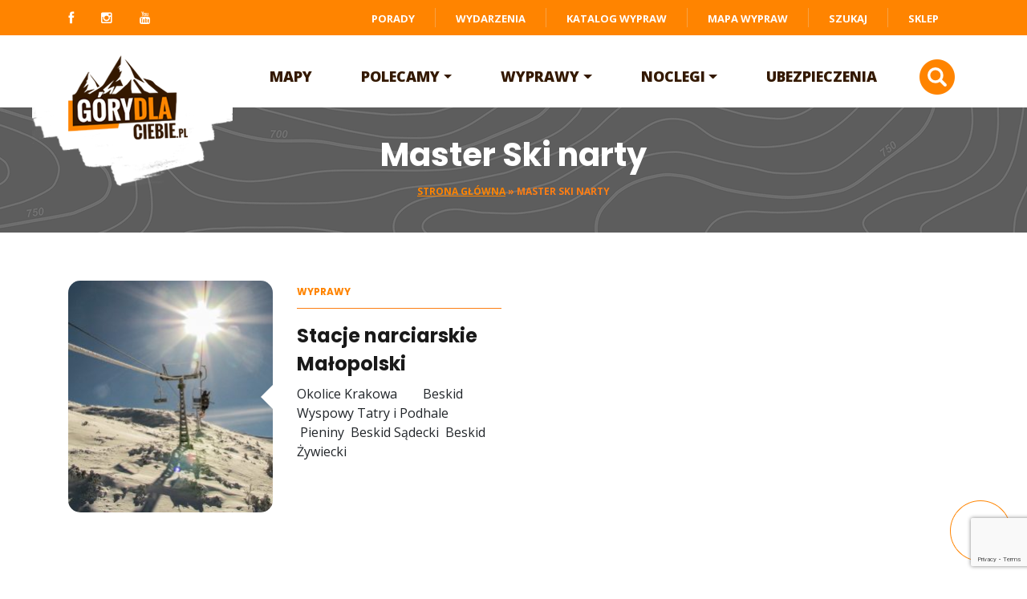

--- FILE ---
content_type: text/html; charset=UTF-8
request_url: https://gorydlaciebie.pl/tagi_wypraw/master-ski-narty/
body_size: 11607
content:
<!DOCTYPE html>
<html lang="en">
<head>
<meta charset="utf-8">
<meta name="viewport" content="width=device-width, initial-scale=1, shrink-to-fit=no">
<title>Archiwa: Master Ski narty - Góry dla Ciebie | Najciekawsze wycieczki górskie, ferraty, rowery, narty</title>
<link rel="dns-prefetch" href="//cdn.hu-manity.co" />
<!-- Cookie Compliance -->
<script type="text/javascript">var huOptions = {"appID":"gorydlaciebiepl-a30620f","currentLanguage":"pl","blocking":false,"globalCookie":false,"isAdmin":false,"privacyConsent":true,"forms":[]};</script>
<script type="text/javascript" src="https://cdn.hu-manity.co/hu-banner.min.js"></script><meta name='robots' content='index, follow, max-image-preview:large, max-snippet:-1, max-video-preview:-1' />
<style>img:is([sizes="auto" i], [sizes^="auto," i]) { contain-intrinsic-size: 3000px 1500px }</style>
<!-- Google Tag Manager by PYS -->
<script data-cfasync="false" data-pagespeed-no-defer>
window.dataLayerPYS = window.dataLayerPYS || [];
</script>
<!-- End Google Tag Manager by PYS -->
<!-- This site is optimized with the Yoast SEO plugin v25.9 - https://yoast.com/wordpress/plugins/seo/ -->
<link rel="canonical" href="https://gorydlaciebie.pl/tagi_wypraw/master-ski-narty/" />
<meta property="og:locale" content="pl_PL" />
<meta property="og:type" content="article" />
<meta property="og:title" content="Archiwa: Master Ski narty - Góry dla Ciebie | Najciekawsze wycieczki górskie, ferraty, rowery, narty" />
<meta property="og:url" content="https://gorydlaciebie.pl/tagi_wypraw/master-ski-narty/" />
<meta property="og:site_name" content="Góry dla Ciebie | Najciekawsze wycieczki górskie, ferraty, rowery, narty" />
<script type="application/ld+json" class="yoast-schema-graph">{"@context":"https://schema.org","@graph":[{"@type":"CollectionPage","@id":"https://gorydlaciebie.pl/tagi_wypraw/master-ski-narty/","url":"https://gorydlaciebie.pl/tagi_wypraw/master-ski-narty/","name":"Archiwa: Master Ski narty - Góry dla Ciebie | Najciekawsze wycieczki górskie, ferraty, rowery, narty","isPartOf":{"@id":"https://gorydlaciebie.pl/#website"},"primaryImageOfPage":{"@id":"https://gorydlaciebie.pl/tagi_wypraw/master-ski-narty/#primaryimage"},"image":{"@id":"https://gorydlaciebie.pl/tagi_wypraw/master-ski-narty/#primaryimage"},"thumbnailUrl":"https://gorydlaciebie.pl/wp-content/uploads/2016/01/Narty-stacje-start-2.jpg","breadcrumb":{"@id":"https://gorydlaciebie.pl/tagi_wypraw/master-ski-narty/#breadcrumb"},"inLanguage":"pl-PL"},{"@type":"ImageObject","inLanguage":"pl-PL","@id":"https://gorydlaciebie.pl/tagi_wypraw/master-ski-narty/#primaryimage","url":"https://gorydlaciebie.pl/wp-content/uploads/2016/01/Narty-stacje-start-2.jpg","contentUrl":"https://gorydlaciebie.pl/wp-content/uploads/2016/01/Narty-stacje-start-2.jpg","width":825,"height":900,"caption":"Stacje narciarskie Małopolski"},{"@type":"BreadcrumbList","@id":"https://gorydlaciebie.pl/tagi_wypraw/master-ski-narty/#breadcrumb","itemListElement":[{"@type":"ListItem","position":1,"name":"Strona główna","item":"https://gorydlaciebie.pl/"},{"@type":"ListItem","position":2,"name":"Master Ski narty"}]},{"@type":"WebSite","@id":"https://gorydlaciebie.pl/#website","url":"https://gorydlaciebie.pl/","name":"Góry dla Ciebie | Najciekawsze wycieczki górskie, ferraty, rowery, narty","description":"Gotowe propozycje ciekawych tras górskich zawierające mapy, zdjęcia i panoramy. Informacje o parkingach, ubezpieczeniu, ekwipunku i wiele ciekawostek.","potentialAction":[{"@type":"SearchAction","target":{"@type":"EntryPoint","urlTemplate":"https://gorydlaciebie.pl/?s={search_term_string}"},"query-input":{"@type":"PropertyValueSpecification","valueRequired":true,"valueName":"search_term_string"}}],"inLanguage":"pl-PL"}]}</script>
<!-- / Yoast SEO plugin. -->
<link rel="alternate" type="application/rss+xml" title="Kanał Góry dla Ciebie | Najciekawsze wycieczki górskie, ferraty, rowery, narty &raquo; Master Ski narty Tag wypraw" href="https://gorydlaciebie.pl/tagi_wypraw/master-ski-narty/feed/" />
<script type="text/javascript">
/* <![CDATA[ */
window._wpemojiSettings = {"baseUrl":"https:\/\/s.w.org\/images\/core\/emoji\/16.0.1\/72x72\/","ext":".png","svgUrl":"https:\/\/s.w.org\/images\/core\/emoji\/16.0.1\/svg\/","svgExt":".svg","source":{"concatemoji":"https:\/\/gorydlaciebie.pl\/wp-includes\/js\/wp-emoji-release.min.js?ver=69d1415afd6b61c0c423c89242b8c37f"}};
/*! This file is auto-generated */
!function(s,n){var o,i,e;function c(e){try{var t={supportTests:e,timestamp:(new Date).valueOf()};sessionStorage.setItem(o,JSON.stringify(t))}catch(e){}}function p(e,t,n){e.clearRect(0,0,e.canvas.width,e.canvas.height),e.fillText(t,0,0);var t=new Uint32Array(e.getImageData(0,0,e.canvas.width,e.canvas.height).data),a=(e.clearRect(0,0,e.canvas.width,e.canvas.height),e.fillText(n,0,0),new Uint32Array(e.getImageData(0,0,e.canvas.width,e.canvas.height).data));return t.every(function(e,t){return e===a[t]})}function u(e,t){e.clearRect(0,0,e.canvas.width,e.canvas.height),e.fillText(t,0,0);for(var n=e.getImageData(16,16,1,1),a=0;a<n.data.length;a++)if(0!==n.data[a])return!1;return!0}function f(e,t,n,a){switch(t){case"flag":return n(e,"\ud83c\udff3\ufe0f\u200d\u26a7\ufe0f","\ud83c\udff3\ufe0f\u200b\u26a7\ufe0f")?!1:!n(e,"\ud83c\udde8\ud83c\uddf6","\ud83c\udde8\u200b\ud83c\uddf6")&&!n(e,"\ud83c\udff4\udb40\udc67\udb40\udc62\udb40\udc65\udb40\udc6e\udb40\udc67\udb40\udc7f","\ud83c\udff4\u200b\udb40\udc67\u200b\udb40\udc62\u200b\udb40\udc65\u200b\udb40\udc6e\u200b\udb40\udc67\u200b\udb40\udc7f");case"emoji":return!a(e,"\ud83e\udedf")}return!1}function g(e,t,n,a){var r="undefined"!=typeof WorkerGlobalScope&&self instanceof WorkerGlobalScope?new OffscreenCanvas(300,150):s.createElement("canvas"),o=r.getContext("2d",{willReadFrequently:!0}),i=(o.textBaseline="top",o.font="600 32px Arial",{});return e.forEach(function(e){i[e]=t(o,e,n,a)}),i}function t(e){var t=s.createElement("script");t.src=e,t.defer=!0,s.head.appendChild(t)}"undefined"!=typeof Promise&&(o="wpEmojiSettingsSupports",i=["flag","emoji"],n.supports={everything:!0,everythingExceptFlag:!0},e=new Promise(function(e){s.addEventListener("DOMContentLoaded",e,{once:!0})}),new Promise(function(t){var n=function(){try{var e=JSON.parse(sessionStorage.getItem(o));if("object"==typeof e&&"number"==typeof e.timestamp&&(new Date).valueOf()<e.timestamp+604800&&"object"==typeof e.supportTests)return e.supportTests}catch(e){}return null}();if(!n){if("undefined"!=typeof Worker&&"undefined"!=typeof OffscreenCanvas&&"undefined"!=typeof URL&&URL.createObjectURL&&"undefined"!=typeof Blob)try{var e="postMessage("+g.toString()+"("+[JSON.stringify(i),f.toString(),p.toString(),u.toString()].join(",")+"));",a=new Blob([e],{type:"text/javascript"}),r=new Worker(URL.createObjectURL(a),{name:"wpTestEmojiSupports"});return void(r.onmessage=function(e){c(n=e.data),r.terminate(),t(n)})}catch(e){}c(n=g(i,f,p,u))}t(n)}).then(function(e){for(var t in e)n.supports[t]=e[t],n.supports.everything=n.supports.everything&&n.supports[t],"flag"!==t&&(n.supports.everythingExceptFlag=n.supports.everythingExceptFlag&&n.supports[t]);n.supports.everythingExceptFlag=n.supports.everythingExceptFlag&&!n.supports.flag,n.DOMReady=!1,n.readyCallback=function(){n.DOMReady=!0}}).then(function(){return e}).then(function(){var e;n.supports.everything||(n.readyCallback(),(e=n.source||{}).concatemoji?t(e.concatemoji):e.wpemoji&&e.twemoji&&(t(e.twemoji),t(e.wpemoji)))}))}((window,document),window._wpemojiSettings);
/* ]]> */
</script>
<style id='wp-emoji-styles-inline-css' type='text/css'>
img.wp-smiley, img.emoji {
display: inline !important;
border: none !important;
box-shadow: none !important;
height: 1em !important;
width: 1em !important;
margin: 0 0.07em !important;
vertical-align: -0.1em !important;
background: none !important;
padding: 0 !important;
}
</style>
<link rel='stylesheet' id='wp-block-library-css' href='https://gorydlaciebie.pl/wp-includes/css/dist/block-library/style.min.css?ver=69d1415afd6b61c0c423c89242b8c37f' type='text/css' media='all' />
<style id='classic-theme-styles-inline-css' type='text/css'>
/*! This file is auto-generated */
.wp-block-button__link{color:#fff;background-color:#32373c;border-radius:9999px;box-shadow:none;text-decoration:none;padding:calc(.667em + 2px) calc(1.333em + 2px);font-size:1.125em}.wp-block-file__button{background:#32373c;color:#fff;text-decoration:none}
</style>
<style id='global-styles-inline-css' type='text/css'>
:root{--wp--preset--aspect-ratio--square: 1;--wp--preset--aspect-ratio--4-3: 4/3;--wp--preset--aspect-ratio--3-4: 3/4;--wp--preset--aspect-ratio--3-2: 3/2;--wp--preset--aspect-ratio--2-3: 2/3;--wp--preset--aspect-ratio--16-9: 16/9;--wp--preset--aspect-ratio--9-16: 9/16;--wp--preset--color--black: #000000;--wp--preset--color--cyan-bluish-gray: #abb8c3;--wp--preset--color--white: #ffffff;--wp--preset--color--pale-pink: #f78da7;--wp--preset--color--vivid-red: #cf2e2e;--wp--preset--color--luminous-vivid-orange: #ff6900;--wp--preset--color--luminous-vivid-amber: #fcb900;--wp--preset--color--light-green-cyan: #7bdcb5;--wp--preset--color--vivid-green-cyan: #00d084;--wp--preset--color--pale-cyan-blue: #8ed1fc;--wp--preset--color--vivid-cyan-blue: #0693e3;--wp--preset--color--vivid-purple: #9b51e0;--wp--preset--gradient--vivid-cyan-blue-to-vivid-purple: linear-gradient(135deg,rgba(6,147,227,1) 0%,rgb(155,81,224) 100%);--wp--preset--gradient--light-green-cyan-to-vivid-green-cyan: linear-gradient(135deg,rgb(122,220,180) 0%,rgb(0,208,130) 100%);--wp--preset--gradient--luminous-vivid-amber-to-luminous-vivid-orange: linear-gradient(135deg,rgba(252,185,0,1) 0%,rgba(255,105,0,1) 100%);--wp--preset--gradient--luminous-vivid-orange-to-vivid-red: linear-gradient(135deg,rgba(255,105,0,1) 0%,rgb(207,46,46) 100%);--wp--preset--gradient--very-light-gray-to-cyan-bluish-gray: linear-gradient(135deg,rgb(238,238,238) 0%,rgb(169,184,195) 100%);--wp--preset--gradient--cool-to-warm-spectrum: linear-gradient(135deg,rgb(74,234,220) 0%,rgb(151,120,209) 20%,rgb(207,42,186) 40%,rgb(238,44,130) 60%,rgb(251,105,98) 80%,rgb(254,248,76) 100%);--wp--preset--gradient--blush-light-purple: linear-gradient(135deg,rgb(255,206,236) 0%,rgb(152,150,240) 100%);--wp--preset--gradient--blush-bordeaux: linear-gradient(135deg,rgb(254,205,165) 0%,rgb(254,45,45) 50%,rgb(107,0,62) 100%);--wp--preset--gradient--luminous-dusk: linear-gradient(135deg,rgb(255,203,112) 0%,rgb(199,81,192) 50%,rgb(65,88,208) 100%);--wp--preset--gradient--pale-ocean: linear-gradient(135deg,rgb(255,245,203) 0%,rgb(182,227,212) 50%,rgb(51,167,181) 100%);--wp--preset--gradient--electric-grass: linear-gradient(135deg,rgb(202,248,128) 0%,rgb(113,206,126) 100%);--wp--preset--gradient--midnight: linear-gradient(135deg,rgb(2,3,129) 0%,rgb(40,116,252) 100%);--wp--preset--font-size--small: 13px;--wp--preset--font-size--medium: 20px;--wp--preset--font-size--large: 36px;--wp--preset--font-size--x-large: 42px;--wp--preset--spacing--20: 0.44rem;--wp--preset--spacing--30: 0.67rem;--wp--preset--spacing--40: 1rem;--wp--preset--spacing--50: 1.5rem;--wp--preset--spacing--60: 2.25rem;--wp--preset--spacing--70: 3.38rem;--wp--preset--spacing--80: 5.06rem;--wp--preset--shadow--natural: 6px 6px 9px rgba(0, 0, 0, 0.2);--wp--preset--shadow--deep: 12px 12px 50px rgba(0, 0, 0, 0.4);--wp--preset--shadow--sharp: 6px 6px 0px rgba(0, 0, 0, 0.2);--wp--preset--shadow--outlined: 6px 6px 0px -3px rgba(255, 255, 255, 1), 6px 6px rgba(0, 0, 0, 1);--wp--preset--shadow--crisp: 6px 6px 0px rgba(0, 0, 0, 1);}:where(.is-layout-flex){gap: 0.5em;}:where(.is-layout-grid){gap: 0.5em;}body .is-layout-flex{display: flex;}.is-layout-flex{flex-wrap: wrap;align-items: center;}.is-layout-flex > :is(*, div){margin: 0;}body .is-layout-grid{display: grid;}.is-layout-grid > :is(*, div){margin: 0;}:where(.wp-block-columns.is-layout-flex){gap: 2em;}:where(.wp-block-columns.is-layout-grid){gap: 2em;}:where(.wp-block-post-template.is-layout-flex){gap: 1.25em;}:where(.wp-block-post-template.is-layout-grid){gap: 1.25em;}.has-black-color{color: var(--wp--preset--color--black) !important;}.has-cyan-bluish-gray-color{color: var(--wp--preset--color--cyan-bluish-gray) !important;}.has-white-color{color: var(--wp--preset--color--white) !important;}.has-pale-pink-color{color: var(--wp--preset--color--pale-pink) !important;}.has-vivid-red-color{color: var(--wp--preset--color--vivid-red) !important;}.has-luminous-vivid-orange-color{color: var(--wp--preset--color--luminous-vivid-orange) !important;}.has-luminous-vivid-amber-color{color: var(--wp--preset--color--luminous-vivid-amber) !important;}.has-light-green-cyan-color{color: var(--wp--preset--color--light-green-cyan) !important;}.has-vivid-green-cyan-color{color: var(--wp--preset--color--vivid-green-cyan) !important;}.has-pale-cyan-blue-color{color: var(--wp--preset--color--pale-cyan-blue) !important;}.has-vivid-cyan-blue-color{color: var(--wp--preset--color--vivid-cyan-blue) !important;}.has-vivid-purple-color{color: var(--wp--preset--color--vivid-purple) !important;}.has-black-background-color{background-color: var(--wp--preset--color--black) !important;}.has-cyan-bluish-gray-background-color{background-color: var(--wp--preset--color--cyan-bluish-gray) !important;}.has-white-background-color{background-color: var(--wp--preset--color--white) !important;}.has-pale-pink-background-color{background-color: var(--wp--preset--color--pale-pink) !important;}.has-vivid-red-background-color{background-color: var(--wp--preset--color--vivid-red) !important;}.has-luminous-vivid-orange-background-color{background-color: var(--wp--preset--color--luminous-vivid-orange) !important;}.has-luminous-vivid-amber-background-color{background-color: var(--wp--preset--color--luminous-vivid-amber) !important;}.has-light-green-cyan-background-color{background-color: var(--wp--preset--color--light-green-cyan) !important;}.has-vivid-green-cyan-background-color{background-color: var(--wp--preset--color--vivid-green-cyan) !important;}.has-pale-cyan-blue-background-color{background-color: var(--wp--preset--color--pale-cyan-blue) !important;}.has-vivid-cyan-blue-background-color{background-color: var(--wp--preset--color--vivid-cyan-blue) !important;}.has-vivid-purple-background-color{background-color: var(--wp--preset--color--vivid-purple) !important;}.has-black-border-color{border-color: var(--wp--preset--color--black) !important;}.has-cyan-bluish-gray-border-color{border-color: var(--wp--preset--color--cyan-bluish-gray) !important;}.has-white-border-color{border-color: var(--wp--preset--color--white) !important;}.has-pale-pink-border-color{border-color: var(--wp--preset--color--pale-pink) !important;}.has-vivid-red-border-color{border-color: var(--wp--preset--color--vivid-red) !important;}.has-luminous-vivid-orange-border-color{border-color: var(--wp--preset--color--luminous-vivid-orange) !important;}.has-luminous-vivid-amber-border-color{border-color: var(--wp--preset--color--luminous-vivid-amber) !important;}.has-light-green-cyan-border-color{border-color: var(--wp--preset--color--light-green-cyan) !important;}.has-vivid-green-cyan-border-color{border-color: var(--wp--preset--color--vivid-green-cyan) !important;}.has-pale-cyan-blue-border-color{border-color: var(--wp--preset--color--pale-cyan-blue) !important;}.has-vivid-cyan-blue-border-color{border-color: var(--wp--preset--color--vivid-cyan-blue) !important;}.has-vivid-purple-border-color{border-color: var(--wp--preset--color--vivid-purple) !important;}.has-vivid-cyan-blue-to-vivid-purple-gradient-background{background: var(--wp--preset--gradient--vivid-cyan-blue-to-vivid-purple) !important;}.has-light-green-cyan-to-vivid-green-cyan-gradient-background{background: var(--wp--preset--gradient--light-green-cyan-to-vivid-green-cyan) !important;}.has-luminous-vivid-amber-to-luminous-vivid-orange-gradient-background{background: var(--wp--preset--gradient--luminous-vivid-amber-to-luminous-vivid-orange) !important;}.has-luminous-vivid-orange-to-vivid-red-gradient-background{background: var(--wp--preset--gradient--luminous-vivid-orange-to-vivid-red) !important;}.has-very-light-gray-to-cyan-bluish-gray-gradient-background{background: var(--wp--preset--gradient--very-light-gray-to-cyan-bluish-gray) !important;}.has-cool-to-warm-spectrum-gradient-background{background: var(--wp--preset--gradient--cool-to-warm-spectrum) !important;}.has-blush-light-purple-gradient-background{background: var(--wp--preset--gradient--blush-light-purple) !important;}.has-blush-bordeaux-gradient-background{background: var(--wp--preset--gradient--blush-bordeaux) !important;}.has-luminous-dusk-gradient-background{background: var(--wp--preset--gradient--luminous-dusk) !important;}.has-pale-ocean-gradient-background{background: var(--wp--preset--gradient--pale-ocean) !important;}.has-electric-grass-gradient-background{background: var(--wp--preset--gradient--electric-grass) !important;}.has-midnight-gradient-background{background: var(--wp--preset--gradient--midnight) !important;}.has-small-font-size{font-size: var(--wp--preset--font-size--small) !important;}.has-medium-font-size{font-size: var(--wp--preset--font-size--medium) !important;}.has-large-font-size{font-size: var(--wp--preset--font-size--large) !important;}.has-x-large-font-size{font-size: var(--wp--preset--font-size--x-large) !important;}
:where(.wp-block-post-template.is-layout-flex){gap: 1.25em;}:where(.wp-block-post-template.is-layout-grid){gap: 1.25em;}
:where(.wp-block-columns.is-layout-flex){gap: 2em;}:where(.wp-block-columns.is-layout-grid){gap: 2em;}
:root :where(.wp-block-pullquote){font-size: 1.5em;line-height: 1.6;}
</style>
<link rel='stylesheet' id='archives-cal-default-css' href='https://gorydlaciebie.pl/wp-content/plugins/archives-calendar-widget/themes/default.css?ver=1.0.15' type='text/css' media='all' />
<link rel='stylesheet' id='contact-form-7-css' href='https://gorydlaciebie.pl/wp-content/plugins/contact-form-7/includes/css/styles.css?ver=6.1.1' type='text/css' media='all' />
<link rel='stylesheet' id='events-maker-front-css' href='https://gorydlaciebie.pl/wp-content/plugins/events-maker/css/front.css?ver=69d1415afd6b61c0c423c89242b8c37f' type='text/css' media='all' />
<link rel='stylesheet' id='woocommerce-layout-css' href='https://gorydlaciebie.pl/wp-content/plugins/woocommerce/assets/css/woocommerce-layout.css?ver=10.1.3' type='text/css' media='all' />
<link rel='stylesheet' id='woocommerce-smallscreen-css' href='https://gorydlaciebie.pl/wp-content/plugins/woocommerce/assets/css/woocommerce-smallscreen.css?ver=10.1.3' type='text/css' media='only screen and (max-width: 768px)' />
<link rel='stylesheet' id='woocommerce-general-css' href='https://gorydlaciebie.pl/wp-content/plugins/woocommerce/assets/css/woocommerce.css?ver=10.1.3' type='text/css' media='all' />
<style id='woocommerce-inline-inline-css' type='text/css'>
.woocommerce form .form-row .required { visibility: visible; }
</style>
<link rel='stylesheet' id='animate-css' href='https://gorydlaciebie.pl/wp-content/plugins/wp-quiz/assets/frontend/css/animate.css?ver=3.6.0' type='text/css' media='all' />
<link rel='stylesheet' id='wp-quiz-css' href='https://gorydlaciebie.pl/wp-content/plugins/wp-quiz/assets/frontend/css/wp-quiz.css?ver=2.0.10' type='text/css' media='all' />
<link rel='stylesheet' id='p24-blik-field-styles-css' href='https://gorydlaciebie.pl/wp-content/plugins/woocommerce-gateway-przelewy24/assets/css/blik_field.css?ver=69d1415afd6b61c0c423c89242b8c37f' type='text/css' media='all' />
<link rel='stylesheet' id='brands-styles-css' href='https://gorydlaciebie.pl/wp-content/plugins/woocommerce/assets/css/brands.css?ver=10.1.3' type='text/css' media='all' />
<link rel='stylesheet' id='style-css' href='https://gorydlaciebie.pl/wp-content/themes/gdc/style.css?ver=20190215' type='text/css' media='all' />
<link rel='stylesheet' id='gdc-woocommerce-css' href='https://gorydlaciebie.pl/wp-content/themes/gdc/woocommerce/woocommerce.css?ver=69d1415afd6b61c0c423c89242b8c37f' type='text/css' media='all' />
<link rel='stylesheet' id='fancybox-css' href='https://gorydlaciebie.pl/wp-content/plugins/easy-fancybox/fancybox/2.2.0/jquery.fancybox.min.css?ver=69d1415afd6b61c0c423c89242b8c37f' type='text/css' media='screen' />
<style id='fancybox-inline-css' type='text/css'>
.fancybox-skin{background:#1c1c1c;}
</style>
<link rel='stylesheet' id='bdotcom_bc_general_css-css' href='https://gorydlaciebie.pl/wp-content/plugins/bookingcom-banner-creator/css/bdotcom_bc_general.css?ver=1.3' type='text/css' media='all' />
<link rel='stylesheet' id='forget-about-shortcode-buttons-css' href='https://gorydlaciebie.pl/wp-content/plugins/forget-about-shortcode-buttons/public/css/button-styles.css?ver=2.1.3' type='text/css' media='all' />
<script type="text/javascript" src="https://gorydlaciebie.pl/wp-includes/js/jquery/jquery.min.js?ver=3.7.1" id="jquery-core-js"></script>
<script type="text/javascript" src="https://gorydlaciebie.pl/wp-includes/js/jquery/jquery-migrate.min.js?ver=3.4.1" id="jquery-migrate-js"></script>
<script type="text/javascript" src="https://gorydlaciebie.pl/wp-content/plugins/archives-calendar-widget/admin/js/jquery.arcw.js?ver=1.0.15" id="jquery-arcw-js"></script>
<script type="text/javascript" src="https://gorydlaciebie.pl/wp-content/plugins/events-maker/js/front-sorting.js?ver=69d1415afd6b61c0c423c89242b8c37f" id="events-maker-sorting-js"></script>
<script type="text/javascript" src="https://gorydlaciebie.pl/wp-content/plugins/woocommerce/assets/js/jquery-blockui/jquery.blockUI.min.js?ver=2.7.0-wc.10.1.3" id="jquery-blockui-js" defer="defer" data-wp-strategy="defer"></script>
<script type="text/javascript" id="wc-add-to-cart-js-extra">
/* <![CDATA[ */
var wc_add_to_cart_params = {"ajax_url":"\/wp-admin\/admin-ajax.php","wc_ajax_url":"\/?wc-ajax=%%endpoint%%","i18n_view_cart":"Zobacz koszyk","cart_url":"https:\/\/gorydlaciebie.pl\/koszyk\/","is_cart":"","cart_redirect_after_add":"no"};
/* ]]> */
</script>
<script type="text/javascript" src="https://gorydlaciebie.pl/wp-content/plugins/woocommerce/assets/js/frontend/add-to-cart.min.js?ver=10.1.3" id="wc-add-to-cart-js" defer="defer" data-wp-strategy="defer"></script>
<script type="text/javascript" src="https://gorydlaciebie.pl/wp-content/plugins/woocommerce/assets/js/js-cookie/js.cookie.min.js?ver=2.1.4-wc.10.1.3" id="js-cookie-js" defer="defer" data-wp-strategy="defer"></script>
<script type="text/javascript" id="woocommerce-js-extra">
/* <![CDATA[ */
var woocommerce_params = {"ajax_url":"\/wp-admin\/admin-ajax.php","wc_ajax_url":"\/?wc-ajax=%%endpoint%%","i18n_password_show":"Poka\u017c has\u0142o","i18n_password_hide":"Ukryj has\u0142o"};
/* ]]> */
</script>
<script type="text/javascript" src="https://gorydlaciebie.pl/wp-content/plugins/woocommerce/assets/js/frontend/woocommerce.min.js?ver=10.1.3" id="woocommerce-js" defer="defer" data-wp-strategy="defer"></script>
<script type="text/javascript" src="https://gorydlaciebie.pl/wp-content/themes/gdc/assets/js/scrollPosStyler.js?ver=69d1415afd6b61c0c423c89242b8c37f" id="scrollPosStyler-js"></script>
<link rel="https://api.w.org/" href="https://gorydlaciebie.pl/wp-json/" /><link rel="EditURI" type="application/rsd+xml" title="RSD" href="https://gorydlaciebie.pl/xmlrpc.php?rsd" />
<noscript><style>.woocommerce-product-gallery{ opacity: 1 !important; }</style></noscript>
<link rel="icon" href="https://gorydlaciebie.pl/wp-content/uploads/2020/02/cropped-favikona-32x32.jpg" sizes="32x32" />
<link rel="icon" href="https://gorydlaciebie.pl/wp-content/uploads/2020/02/cropped-favikona-192x192.jpg" sizes="192x192" />
<link rel="apple-touch-icon" href="https://gorydlaciebie.pl/wp-content/uploads/2020/02/cropped-favikona-180x180.jpg" />
<meta name="msapplication-TileImage" content="https://gorydlaciebie.pl/wp-content/uploads/2020/02/cropped-favikona-270x270.jpg" />
<style type="text/css" id="wp-custom-css">
.gm-legend .symbol img{margin-top: -3px;width:32px;height:32px;}
body > header nav.navbar .navbar-collapse .header-menu li a{display:flex;align-items:center;}		</style>
</head>
<body data-rsssl=1 class="archive tax-tagi_wypraw term-master-ski-narty term-1897 wp-theme-gdc theme-gdc cookies-not-set woocommerce-no-js"> 
<header class="sps " data-sps-offset="100">
<nav class="navbar navbar-expand-lg navbar-light ">
<a href="https://gorydlaciebie.pl" class="mobile-logo">
<img src="https://gorydlaciebie.pl/wp-content/themes/gdc/assets/img/logo.png">
</a>	
<button class="navbar-toggler" type="button" data-toggle="collapse" data-target="#navbarSupportedContent" aria-controls="navbarSupportedContent" aria-expanded="false" aria-label="Toggle navigation">
<span class="navbar-toggler-icon"></span>
</button>
<div class="collapse navbar-collapse " id="navbarSupportedContent">
<div class="top-bar ">  
<div class="container">
<div class="row">
<div class="col-md-3 socials">
<a href="https://www.facebook.com/gorydlaciebie/" target="_blank"><i class="fa fa-facebook"></i></a>
<a href="https://www.instagram.com/gorydlaciebie/" target="_blank"><i class="fa fa-instagram"></i></a>
<a href="https://www.youtube.com/user/gorydlaciebie" target="_blank"><i class="fa fa-youtube"></i></a>
</div>
<ul class="col-md-9  navbar-nav mr-auto">
<li id="menu-item-24619" class="menu-item menu-item-type-taxonomy menu-item-object-category menu-item-24619"><a href="https://gorydlaciebie.pl/kategoria/porady/">Porady</a></li>
<li id="menu-item-17365" class="menu-item menu-item-type-custom menu-item-object-custom menu-item-17365"><a href="https://gorydlaciebie.pl/wydarzenia/">Wydarzenia</a></li>
<li id="menu-item-17145" class="menu-item menu-item-type-post_type menu-item-object-page menu-item-17145"><a href="https://gorydlaciebie.pl/katalog-wypraw/">Katalog wypraw</a></li>
<li id="menu-item-17366" class="menu-item menu-item-type-custom menu-item-object-custom menu-item-17366"><a href="https://gorydlaciebie.pl/mapa/">Mapa wypraw</a></li>
<li id="menu-item-17185" class="search-trigger menu-item menu-item-type-custom menu-item-object-custom menu-item-home menu-item-17185"><a href="https://gorydlaciebie.pl/">Szukaj</a></li>
<li id="menu-item-27537" class="menu-item menu-item-type-post_type menu-item-object-page menu-item-27537"><a href="https://gorydlaciebie.pl/sklep/">Sklep</a></li>
</ul>
</div>
</div>
</div>
<div class="container">
<div class="row">
<div class="col-md-3 ">
<a href="https://gorydlaciebie.pl">
<img class="logo" src="https://gorydlaciebie.pl/wp-content/themes/gdc/assets/img/logo.png">
</a>
</div>
<ul class="navbar-nav mr-auto col-md-9 header-menu">
<li id="menu-item-17363" class="menu-item menu-item-type-custom menu-item-object-custom menu-item-17363 nav-item"><a href="https://gorydlaciebie.pl/wyprawy/gorskie-mapy-online/" class="nav-link">Mapy</a></li>
<li id="menu-item-24254" class="menu-item menu-item-type-taxonomy menu-item-object-category menu-item-has-children menu-item-24254 nav-item dropdown"><a href="https://gorydlaciebie.pl/kategoria/polecamy/" class="nav-link dropdown-toggle" data-toggle="dropdown">Polecamy</a>
<div class="dropdown-menu">
<a href="https://gorydlaciebie.pl/kategoria/naszetop/" class=" dropdown-item">Nasze TOP</a><a href="https://gorydlaciebie.pl/kategoria/czy-wiesz/" class=" dropdown-item">Czy wiesz?</a><a href="https://gorydlaciebie.pl/kategoria/quizy/" class=" dropdown-item">Quizy</a><a href="https://gorydlaciebie.pl/kategoria/ksiazki/" class=" dropdown-item">Książki</a><a href="https://gorydlaciebie.pl/kategoria/gorskie-info/" class=" dropdown-item">Górskie info</a><a href="https://gorydlaciebie.pl/kategoria/warto-zobaczyc/" class=" dropdown-item">Warto zobaczyć</a><a href="https://gorydlaciebie.pl/kategoria/sprzet/" class=" dropdown-item">Sprzęt</a><a href="https://gorydlaciebie.pl/kategoria/polecamy/inne/" class=" dropdown-item">Inne</a></div>
</li>
<li id="menu-item-87" class="menu-item menu-item-type-post_type menu-item-object-page menu-item-has-children menu-item-87 nav-item dropdown"><a href="https://gorydlaciebie.pl/wyprawy/" class="nav-link dropdown-toggle" data-toggle="dropdown">Wyprawy</a>
<div class="dropdown-menu">
<a href="https://gorydlaciebie.pl/kat_wypraw/fotorelacje/" class=" dropdown-item">Fotorelacje</a><a href="https://gorydlaciebie.pl/kat_wypraw/trekking/" class=" dropdown-item">Trekking</a><a href="https://gorydlaciebie.pl/kat_wypraw/ferraty/" class=" dropdown-item">Ferraty</a><a href="https://gorydlaciebie.pl/kat_wypraw/rowery/" class=" dropdown-item">Rowery</a><a href="https://gorydlaciebie.pl/kat_wypraw/narty/" class=" dropdown-item">Narty</a><a href="https://gorydlaciebie.pl/kat_wypraw/turystyka/" class=" dropdown-item">Turystyka</a><a href="https://gorydlaciebie.pl/kat_wypraw/skitury/" class=" dropdown-item">Skitury</a><a href="https://gorydlaciebie.pl/wyprawy/" class=" dropdown-item">Zobacz wszystkie</a></div>
</li>
<li id="menu-item-24241" class="menu-item menu-item-type-taxonomy menu-item-object-category menu-item-has-children menu-item-24241 nav-item dropdown"><a href="https://gorydlaciebie.pl/kategoria/noclegi/" class="nav-link dropdown-toggle" data-toggle="dropdown">Noclegi</a>
<div class="dropdown-menu">
<a href="https://gorydlaciebie.pl/kategoria/noclegi/tatry-polskie/" class=" dropdown-item">Tatry Polskie</a><a href="https://gorydlaciebie.pl/kategoria/noclegi/tatry-slowackie/" class=" dropdown-item">Tatry Słowackie</a><a href="https://gorydlaciebie.pl/kategoria/noclegi/pieniny-noclegi/" class=" dropdown-item">Pieniny</a><a href="https://gorydlaciebie.pl/kategoria/noclegi/beskidy/" class=" dropdown-item">Beskidy</a></div>
</li>
<li id="menu-item-24144" class="menu-item menu-item-type-custom menu-item-object-custom menu-item-24144 nav-item"><a href="https://gorydlaciebie.pl/?s=polisa" class="nav-link">UBEZPIECZENIA</a></li>
<li>
<a href="#" class="search-trigger"></a>
</li>
</ul>
</div>
</div> 
</div>
</nav>
</header><section class="archive-header">
<div class="container">
<div class="row">
<div class="col-lg-8 offset-lg-2 ">
<h1>Master Ski narty</h1>
<nav class="breadcrumbs">
<p id="breadcrumbs"><span><span><a href="https://gorydlaciebie.pl/">Strona główna</a></span> » <span class="breadcrumb_last" aria-current="page">Master Ski narty</span></span></p>		        </nav>
</div>
</div>
</div>
</section>
<div class="container">
<div class="row">
<article class="col-lg-6 post-item">
<div class="row">
<div class="col-lg-6 p">
<a href="https://gorydlaciebie.pl/wyprawy/stacje-narciarskie-malopolski/">
<img width="256" height="290" src="https://gorydlaciebie.pl/wp-content/uploads/2016/01/Narty-stacje-start-2-256x290.jpg" class="img-fluid wp-post-image" alt="Stacje narciarskie Małopolski" decoding="async" fetchpriority="high" />								</a>
</div>
<div class="col-lg-6">
<ul class="categories">
<li><a href="https://gorydlaciebie.pl/kategoria/wyprawy/">Wyprawy</a></li>								</ul>
<a href="https://gorydlaciebie.pl/wyprawy/stacje-narciarskie-malopolski/">
<h2>Stacje narciarskie Małopolski</h2>
</a>
Okolice Krakowa        Beskid Wyspowy Tatry i Podhale   Pieniny  Beskid Sądecki  Beskid Żywiecki
</div>
</div>
</article>
</div>
</div>
<section class="partners">
<div class="container">
<div class="row head">
<div class="col-lg-11">
<h2>Partnerzy</h2>
</div>
<div class="col-lg-1">
<a class="carousel-control-prev" href="#carouselFooter" role="button" data-slide="prev">
<span class="carousel-control-prev-icon" aria-hidden="true"></span>
<span class="sr-only">Previous</span>
</a>
<a class="carousel-control-next" href="#carouselFooter" role="button" data-slide="next">
<span class="carousel-control-next-icon" aria-hidden="true"></span>
<span class="sr-only">Next</span>
</a>
</div>
</div>
<div class="row">
<div class="col-lg-12">
<div id="carouselFooter" class="carousel slide" data-ride="carousel" data-type="multi">
<div class="carousel-inner">
<!--START-->
<div class="carousel-item active ">
<div class="row">
<div class="col">
<a href="https://www.compass.krakow.pl/" target="blank">
<img src="https://gorydlaciebie.pl/wp-content/uploads/2018/11/compass-logo.png">
</a>
</div>
<!--0-->
<div class="col">
<a href="http://www.odkryjbeskidwyspowy.pl/" target="blank">
<img src="https://gorydlaciebie.pl/wp-content/uploads/2018/11/beskidwyspowy-logo.png">
</a>
</div>
<!--1-->
<div class="col">
<a href="https://www.facebook.com/zagorzanskiedziedziny/" target="blank">
<img src="https://gorydlaciebie.pl/wp-content/uploads/2021/06/Logo-Zagorznskie-Dziedziny-60.png">
</a>
</div>
<!--2-->
<div class="col">
<a href="http://fundacja.gopr.pl/" target="blank">
<img src="https://gorydlaciebie.pl/wp-content/uploads/2021/01/LOGO_FUNDACJA_GOPR_RGB_KOLOR-114x60-1.png">
</a>
</div>
<!--3-->
<div class="col">
<a href="http://iskry.com.pl/" target="blank">
<img src="https://gorydlaciebie.pl/wp-content/uploads/2019/02/Iskry-logo-małe-1.jpg">
</a>
</div>
<!--4-->
</div>
</div>    
<!--4END-->
<!--START-->
<div class="carousel-item  ">
<div class="row">
<div class="col">
<a href="https://kioskpolis.pl/" target="blank">
<img src="https://gorydlaciebie.pl/wp-content/uploads/2019/10/Kiosk-Polis-logo-wys-60.jpg">
</a>
</div>
<!--5-->
</div>
</div>
</div>
</div>
</div>
</div>
</section>
<footer class="footer">
<div class="container">
<div class="row">
<div class="col-md-3">
<div id="nav_menu-3" class="widget widget_nav_menu"><h3 class="widget-title">Co nowego?</h3><div class="menu-menu-footer-1-container"><ul id="menu-menu-footer-1" class="menu"><li id="menu-item-17202" class="menu-item menu-item-type-custom menu-item-object-custom menu-item-17202"><a href="https://gorydlaciebie.pl/wydarzenia/">Wydarzenia</a></li>
<li id="menu-item-17191" class="menu-item menu-item-type-taxonomy menu-item-object-category menu-item-17191"><a href="https://gorydlaciebie.pl/kategoria/naszetop/">Nasze TOP</a></li>
<li id="menu-item-17192" class="menu-item menu-item-type-taxonomy menu-item-object-category menu-item-17192"><a href="https://gorydlaciebie.pl/kategoria/ksiazki/">Książki</a></li>
<li id="menu-item-17377" class="menu-item menu-item-type-taxonomy menu-item-object-category menu-item-17377"><a href="https://gorydlaciebie.pl/kategoria/wyprawy/">Wyprawy</a></li>
<li id="menu-item-17378" class="menu-item menu-item-type-taxonomy menu-item-object-kat_wypraw menu-item-17378"><a href="https://gorydlaciebie.pl/kat_wypraw/fotorelacje/">Fotorelacje</a></li>
</ul></div></div>            </div>
<div class="col-md-3">
<div id="nav_menu-6" class="widget widget_nav_menu"><h3 class="widget-title">Porady</h3><div class="menu-menu-footer-2-container"><ul id="menu-menu-footer-2" class="menu"><li id="menu-item-17375" class="menu-item menu-item-type-post_type menu-item-object-page menu-item-17375"><a href="https://gorydlaciebie.pl/mapa/">Mapa wypraw</a></li>
<li id="menu-item-17195" class="menu-item menu-item-type-post_type menu-item-object-page menu-item-17195"><a href="https://gorydlaciebie.pl/katalog-wypraw/">Katalog wypraw</a></li>
<li id="menu-item-17374" class="search-trigger menu-item menu-item-type-custom menu-item-object-custom menu-item-home menu-item-17374"><a href="https://gorydlaciebie.pl/">Wyszukiwarka</a></li>
<li id="menu-item-17370" class="menu-item menu-item-type-custom menu-item-object-custom menu-item-17370"><a href="https://gorydlaciebie.pl/wyprawy/gorskie-mapy-online/">Mapy Online</a></li>
<li id="menu-item-18356" class="menu-item menu-item-type-custom menu-item-object-custom menu-item-18356"><a href="https://gorydlaciebie.pl/?s=porady">Porady</a></li>
<li id="menu-item-17372" class="menu-item menu-item-type-taxonomy menu-item-object-category menu-item-17372"><a href="https://gorydlaciebie.pl/kategoria/czy-wiesz/">Czy wiesz?</a></li>
</ul></div></div>            </div>
<div class="col-md-3">
<div id="nav_menu-5" class="widget widget_nav_menu"><h3 class="widget-title">O portalu</h3><div class="menu-menu-footer-3-container"><ul id="menu-menu-footer-3" class="menu"><li id="menu-item-17201" class="menu-item menu-item-type-post_type menu-item-object-page menu-item-17201"><a href="https://gorydlaciebie.pl/autorzy/">Piszą u nas</a></li>
<li id="menu-item-17198" class="menu-item menu-item-type-post_type menu-item-object-page menu-item-17198"><a href="https://gorydlaciebie.pl/o-nas/">O nas</a></li>
<li id="menu-item-25338" class="menu-item menu-item-type-post_type menu-item-object-page menu-item-25338"><a href="https://gorydlaciebie.pl/regulaminy-spis/">Regulaminy</a></li>
<li id="menu-item-17197" class="menu-item menu-item-type-post_type menu-item-object-page menu-item-17197"><a href="https://gorydlaciebie.pl/partnerzy/">Partnerzy</a></li>
<li id="menu-item-17196" class="menu-item menu-item-type-post_type menu-item-object-page menu-item-17196"><a href="https://gorydlaciebie.pl/kontakt/">Kontakt</a></li>
<li id="menu-item-18379" class="menu-item menu-item-type-post_type menu-item-object-page menu-item-18379"><a href="https://gorydlaciebie.pl/wspolpraca/">Współpraca</a></li>
<li id="menu-item-19130" class="menu-item menu-item-type-post_type menu-item-object-page menu-item-19130"><a href="https://gorydlaciebie.pl/reklama-w-portalu-gory-dla-ciebie/">Reklama</a></li>
</ul></div></div>            </div>
<div class="col-md-3">
<div id="text-6" class="widget widget_text"><h3 class="widget-title">Kim jesteśmy?</h3>			<div class="textwidget"><p><strong>Góry dla Ciebie</strong> to portal dla wszystkich miłośników gór i pasjonatów różnorodnej aktywności w górach: turystyki pieszej, narciarstwa, wycieczek rowerowych, wspinaczki ferratowej i innych.</p>
<p><a href="https://gorydlaciebie.pl/o-nas/">Dowiedz się więcej &gt;&gt;</a></p>
</div>
</div>            </div>
</div>
</div>
<div class="footer-bottom">
<div class="container">
<div class="row">
<div class="col-md-4">
Copyrights 2026: <strong>Góry Dla Ciebie</strong>
</div>
<div class="col-md-4">
</div>
<div class="col-md-4 text-right">
Realizacja twórcza: <a href="https://bravenew.pl"><strong>BraveNew.pl</strong></a>
</div>
</div>
</div>
</div>
</footer>
<a href="#" class="go-to-top"></a>
<section class="search-box">
<button class="close">x</button>
<h2><strong>Szukasz konkretnej wyprawy? Wpisz miejsce, które Cię<br> interesuje,</strong> skorzystaj z mapy wypraw <br>
lub katalogu wypraw</h2>
<form role="search" method="get" id="searchform" class="searchform" action="https://gorydlaciebie.pl/">
<div>
<label class="screen-reader-text" for="s">Szukaj:</label>
<input type="text" value="" name="s" id="s" />
<input type="submit" id="searchsubmit" value="Szukaj" />
</div>
</form>    <div class="buttons">
<a href="/mapa">MAPA WYPRAW</a> <a href="/katalog-wypraw">KATALOG WYPRAW</a>
</div>
</section>
<script>
jQuery(document).ready(function ($){
$("a.go-to-top").click(function() {
$("html, body").animate({ scrollTop: 0 }, "slow");
return false;
});
$('.search-box .close').click(function (){
$('.search-box').css('display','none');
});
$('.search-trigger').click(function (e){
e.preventDefault();
$('.search-box').css('display','flex');
$( "#s" ).focus();
});
});
</script>
<script type="speculationrules">
{"prefetch":[{"source":"document","where":{"and":[{"href_matches":"\/*"},{"not":{"href_matches":["\/wp-*.php","\/wp-admin\/*","\/wp-content\/uploads\/*","\/wp-content\/*","\/wp-content\/plugins\/*","\/wp-content\/themes\/gdc\/*","\/*\\?(.+)"]}},{"not":{"selector_matches":"a[rel~=\"nofollow\"]"}},{"not":{"selector_matches":".no-prefetch, .no-prefetch a"}}]},"eagerness":"conservative"}]}
</script>
<script type='text/javascript'>
(function () {
var c = document.body.className;
c = c.replace(/woocommerce-no-js/, 'woocommerce-js');
document.body.className = c;
})();
</script>
<link rel='stylesheet' id='wc-blocks-style-css' href='https://gorydlaciebie.pl/wp-content/plugins/woocommerce/assets/client/blocks/wc-blocks.css?ver=wc-10.1.3' type='text/css' media='all' />
<script type="text/javascript" src="https://gorydlaciebie.pl/wp-includes/js/dist/hooks.min.js?ver=4d63a3d491d11ffd8ac6" id="wp-hooks-js"></script>
<script type="text/javascript" src="https://gorydlaciebie.pl/wp-includes/js/dist/i18n.min.js?ver=5e580eb46a90c2b997e6" id="wp-i18n-js"></script>
<script type="text/javascript" id="wp-i18n-js-after">
/* <![CDATA[ */
wp.i18n.setLocaleData( { 'text direction\u0004ltr': [ 'ltr' ] } );
/* ]]> */
</script>
<script type="text/javascript" src="https://gorydlaciebie.pl/wp-content/plugins/contact-form-7/includes/swv/js/index.js?ver=6.1.1" id="swv-js"></script>
<script type="text/javascript" id="contact-form-7-js-translations">
/* <![CDATA[ */
( function( domain, translations ) {
var localeData = translations.locale_data[ domain ] || translations.locale_data.messages;
localeData[""].domain = domain;
wp.i18n.setLocaleData( localeData, domain );
} )( "contact-form-7", {"translation-revision-date":"2025-08-25 16:00:05+0000","generator":"GlotPress\/4.0.1","domain":"messages","locale_data":{"messages":{"":{"domain":"messages","plural-forms":"nplurals=3; plural=(n == 1) ? 0 : ((n % 10 >= 2 && n % 10 <= 4 && (n % 100 < 12 || n % 100 > 14)) ? 1 : 2);","lang":"pl"},"This contact form is placed in the wrong place.":["Ten formularz kontaktowy zosta\u0142 umieszczony w niew\u0142a\u015bciwym miejscu."],"Error:":["B\u0142\u0105d:"]}},"comment":{"reference":"includes\/js\/index.js"}} );
/* ]]> */
</script>
<script type="text/javascript" id="contact-form-7-js-before">
/* <![CDATA[ */
var wpcf7 = {
"api": {
"root": "https:\/\/gorydlaciebie.pl\/wp-json\/",
"namespace": "contact-form-7\/v1"
}
};
/* ]]> */
</script>
<script type="text/javascript" src="https://gorydlaciebie.pl/wp-content/plugins/contact-form-7/includes/js/index.js?ver=6.1.1" id="contact-form-7-js"></script>
<script type="text/javascript" src="https://gorydlaciebie.pl/wp-content/themes/gdc/woocommerce/gdc-woocommerce.js?ver=1.0" id="gdc-woocommerce-js-js"></script>
<script type="text/javascript" src="https://gorydlaciebie.pl/wp-content/plugins/easy-fancybox/vendor/purify.min.js?ver=69d1415afd6b61c0c423c89242b8c37f" id="fancybox-purify-js"></script>
<script type="text/javascript" id="jquery-fancybox-js-extra">
/* <![CDATA[ */
var efb_i18n = {"close":"Close","next":"Next","prev":"Previous","startSlideshow":"Start slideshow","toggleSize":"Toggle size"};
/* ]]> */
</script>
<script type="text/javascript" src="https://gorydlaciebie.pl/wp-content/plugins/easy-fancybox/fancybox/2.2.0/jquery.fancybox.min.js?ver=69d1415afd6b61c0c423c89242b8c37f" id="jquery-fancybox-js"></script>
<script type="text/javascript" id="jquery-fancybox-js-after">
/* <![CDATA[ */
var fb_timeout,fb_opts={"autoScale":true,"showCloseButton":true,"width":560,"height":340,"margin":20,"pixelRatio":1,"padding":10,"centerOnScroll":false,"enableEscapeButton":true,"speedIn":300,"speedOut":300,"closeBtn":true,"openSpeed":300,"closeSpeed":300,"overlayShow":true,"hideOnOverlayClick":true,"overlayOpacity":0.6,"minViewportWidth":320,"minVpHeight":320,"disableCoreLightbox":true,"enableBlockControls":true,"fancybox_openBlockControls":true,"minVpWidth":320,"prevSpeed":250,"nextSpeed":250},
easy_fancybox_handler=easy_fancybox_handler||function(){
jQuery([".nolightbox","a.wp-block-file__button","a.pin-it-button","a[href*='pinterest.com\/pin\/create']","a[href*='facebook.com\/share']","a[href*='twitter.com\/share']"].join(',')).addClass('nofancybox');
jQuery('a.fancybox-close').on('click',function(e){e.preventDefault();jQuery.fancybox.close()});
/* IMG */
var unlinkedImageBlocks=jQuery(".wp-block-image > img:not(.nofancybox,figure.nofancybox>img)");
unlinkedImageBlocks.wrap(function() {
var href = jQuery( this ).attr( "src" );
return "<a href='" + href + "'></a>";
});
var fb_IMG_select=jQuery('a[href*=".jpg" i]:not(.nofancybox,li.nofancybox>a,figure.nofancybox>a),area[href*=".jpg" i]:not(.nofancybox),a[href*=".png" i]:not(.nofancybox,li.nofancybox>a,figure.nofancybox>a),area[href*=".png" i]:not(.nofancybox),a[href*=".webp" i]:not(.nofancybox,li.nofancybox>a,figure.nofancybox>a),area[href*=".webp" i]:not(.nofancybox),a[href*=".jpeg" i]:not(.nofancybox,li.nofancybox>a,figure.nofancybox>a),area[href*=".jpeg" i]:not(.nofancybox)');
fb_IMG_select.addClass('fancybox image').attr('data-fancybox-group','gallery');
jQuery('a.fancybox,area.fancybox,.fancybox>a').fancybox(jQuery.extend(true,{},fb_opts,{"transition":"elastic","transitionIn":"elastic","transitionOut":"elastic","opacity":false,"hideOnContentClick":false,"titleShow":true,"titleFromAlt":true,"showNavArrows":true,"enableKeyboardNav":true,"cyclic":false,"mouseWheel":true,"changeSpeed":250,"changeFade":300,"openEffect":"elastic","closeEffect":"elastic","closeClick":false,"arrows":true,"loop":false,"helpers":{"title":{"type":"over"}},"beforeShow":function(){var alt=DOMPurify.sanitize(this.element.find('img').attr('alt'));this.inner.find('img').attr('alt',alt);this.title=DOMPurify.sanitize(this.title)||alt;}}));};
jQuery(easy_fancybox_handler);jQuery(document).on('post-load',easy_fancybox_handler);
/* ]]> */
</script>
<script type="text/javascript" src="https://gorydlaciebie.pl/wp-content/plugins/easy-fancybox/vendor/jquery.mousewheel.min.js?ver=3.1.13" id="jquery-mousewheel-js"></script>
<script type="text/javascript" src="https://gorydlaciebie.pl/wp-content/plugins/woocommerce/assets/js/sourcebuster/sourcebuster.min.js?ver=10.1.3" id="sourcebuster-js-js"></script>
<script type="text/javascript" id="wc-order-attribution-js-extra">
/* <![CDATA[ */
var wc_order_attribution = {"params":{"lifetime":1.0e-5,"session":30,"base64":false,"ajaxurl":"https:\/\/gorydlaciebie.pl\/wp-admin\/admin-ajax.php","prefix":"wc_order_attribution_","allowTracking":true},"fields":{"source_type":"current.typ","referrer":"current_add.rf","utm_campaign":"current.cmp","utm_source":"current.src","utm_medium":"current.mdm","utm_content":"current.cnt","utm_id":"current.id","utm_term":"current.trm","utm_source_platform":"current.plt","utm_creative_format":"current.fmt","utm_marketing_tactic":"current.tct","session_entry":"current_add.ep","session_start_time":"current_add.fd","session_pages":"session.pgs","session_count":"udata.vst","user_agent":"udata.uag"}};
/* ]]> */
</script>
<script type="text/javascript" src="https://gorydlaciebie.pl/wp-content/plugins/woocommerce/assets/js/frontend/order-attribution.min.js?ver=10.1.3" id="wc-order-attribution-js"></script>
<script type="text/javascript" src="https://www.google.com/recaptcha/api.js?render=6Ld1TZkdAAAAALgiC3w8NKuAjX9p6VSvz1oMhH8n&amp;ver=3.0" id="google-recaptcha-js"></script>
<script type="text/javascript" src="https://gorydlaciebie.pl/wp-includes/js/dist/vendor/wp-polyfill.min.js?ver=3.15.0" id="wp-polyfill-js"></script>
<script type="text/javascript" id="wpcf7-recaptcha-js-before">
/* <![CDATA[ */
var wpcf7_recaptcha = {
"sitekey": "6Ld1TZkdAAAAALgiC3w8NKuAjX9p6VSvz1oMhH8n",
"actions": {
"homepage": "homepage",
"contactform": "contactform"
}
};
/* ]]> */
</script>
<script type="text/javascript" src="https://gorydlaciebie.pl/wp-content/plugins/contact-form-7/modules/recaptcha/index.js?ver=6.1.1" id="wpcf7-recaptcha-js"></script>
<script src="https://cdnjs.cloudflare.com/ajax/libs/popper.js/1.11.0/umd/popper.min.js" integrity="sha384-b/U6ypiBEHpOf/4+1nzFpr53nxSS+GLCkfwBdFNTxtclqqenISfwAzpKaMNFNmj4" crossorigin="anonymous"></script>
<script src="https://maxcdn.bootstrapcdn.com/bootstrap/4.0.0-beta/js/bootstrap.min.js" integrity="sha384-h0AbiXch4ZDo7tp9hKZ4TsHbi047NrKGLO3SEJAg45jXxnGIfYzk4Si90RDIqNm1" crossorigin="anonymous"></script>
</body>
</html><!-- WP Fastest Cache file was created in 0.193 seconds, on 28 January 2026 @ 21:28 -->

--- FILE ---
content_type: text/html; charset=utf-8
request_url: https://www.google.com/recaptcha/api2/anchor?ar=1&k=6Ld1TZkdAAAAALgiC3w8NKuAjX9p6VSvz1oMhH8n&co=aHR0cHM6Ly9nb3J5ZGxhY2llYmllLnBsOjQ0Mw..&hl=en&v=N67nZn4AqZkNcbeMu4prBgzg&size=invisible&anchor-ms=20000&execute-ms=30000&cb=skj4clg49d13
body_size: 48765
content:
<!DOCTYPE HTML><html dir="ltr" lang="en"><head><meta http-equiv="Content-Type" content="text/html; charset=UTF-8">
<meta http-equiv="X-UA-Compatible" content="IE=edge">
<title>reCAPTCHA</title>
<style type="text/css">
/* cyrillic-ext */
@font-face {
  font-family: 'Roboto';
  font-style: normal;
  font-weight: 400;
  font-stretch: 100%;
  src: url(//fonts.gstatic.com/s/roboto/v48/KFO7CnqEu92Fr1ME7kSn66aGLdTylUAMa3GUBHMdazTgWw.woff2) format('woff2');
  unicode-range: U+0460-052F, U+1C80-1C8A, U+20B4, U+2DE0-2DFF, U+A640-A69F, U+FE2E-FE2F;
}
/* cyrillic */
@font-face {
  font-family: 'Roboto';
  font-style: normal;
  font-weight: 400;
  font-stretch: 100%;
  src: url(//fonts.gstatic.com/s/roboto/v48/KFO7CnqEu92Fr1ME7kSn66aGLdTylUAMa3iUBHMdazTgWw.woff2) format('woff2');
  unicode-range: U+0301, U+0400-045F, U+0490-0491, U+04B0-04B1, U+2116;
}
/* greek-ext */
@font-face {
  font-family: 'Roboto';
  font-style: normal;
  font-weight: 400;
  font-stretch: 100%;
  src: url(//fonts.gstatic.com/s/roboto/v48/KFO7CnqEu92Fr1ME7kSn66aGLdTylUAMa3CUBHMdazTgWw.woff2) format('woff2');
  unicode-range: U+1F00-1FFF;
}
/* greek */
@font-face {
  font-family: 'Roboto';
  font-style: normal;
  font-weight: 400;
  font-stretch: 100%;
  src: url(//fonts.gstatic.com/s/roboto/v48/KFO7CnqEu92Fr1ME7kSn66aGLdTylUAMa3-UBHMdazTgWw.woff2) format('woff2');
  unicode-range: U+0370-0377, U+037A-037F, U+0384-038A, U+038C, U+038E-03A1, U+03A3-03FF;
}
/* math */
@font-face {
  font-family: 'Roboto';
  font-style: normal;
  font-weight: 400;
  font-stretch: 100%;
  src: url(//fonts.gstatic.com/s/roboto/v48/KFO7CnqEu92Fr1ME7kSn66aGLdTylUAMawCUBHMdazTgWw.woff2) format('woff2');
  unicode-range: U+0302-0303, U+0305, U+0307-0308, U+0310, U+0312, U+0315, U+031A, U+0326-0327, U+032C, U+032F-0330, U+0332-0333, U+0338, U+033A, U+0346, U+034D, U+0391-03A1, U+03A3-03A9, U+03B1-03C9, U+03D1, U+03D5-03D6, U+03F0-03F1, U+03F4-03F5, U+2016-2017, U+2034-2038, U+203C, U+2040, U+2043, U+2047, U+2050, U+2057, U+205F, U+2070-2071, U+2074-208E, U+2090-209C, U+20D0-20DC, U+20E1, U+20E5-20EF, U+2100-2112, U+2114-2115, U+2117-2121, U+2123-214F, U+2190, U+2192, U+2194-21AE, U+21B0-21E5, U+21F1-21F2, U+21F4-2211, U+2213-2214, U+2216-22FF, U+2308-230B, U+2310, U+2319, U+231C-2321, U+2336-237A, U+237C, U+2395, U+239B-23B7, U+23D0, U+23DC-23E1, U+2474-2475, U+25AF, U+25B3, U+25B7, U+25BD, U+25C1, U+25CA, U+25CC, U+25FB, U+266D-266F, U+27C0-27FF, U+2900-2AFF, U+2B0E-2B11, U+2B30-2B4C, U+2BFE, U+3030, U+FF5B, U+FF5D, U+1D400-1D7FF, U+1EE00-1EEFF;
}
/* symbols */
@font-face {
  font-family: 'Roboto';
  font-style: normal;
  font-weight: 400;
  font-stretch: 100%;
  src: url(//fonts.gstatic.com/s/roboto/v48/KFO7CnqEu92Fr1ME7kSn66aGLdTylUAMaxKUBHMdazTgWw.woff2) format('woff2');
  unicode-range: U+0001-000C, U+000E-001F, U+007F-009F, U+20DD-20E0, U+20E2-20E4, U+2150-218F, U+2190, U+2192, U+2194-2199, U+21AF, U+21E6-21F0, U+21F3, U+2218-2219, U+2299, U+22C4-22C6, U+2300-243F, U+2440-244A, U+2460-24FF, U+25A0-27BF, U+2800-28FF, U+2921-2922, U+2981, U+29BF, U+29EB, U+2B00-2BFF, U+4DC0-4DFF, U+FFF9-FFFB, U+10140-1018E, U+10190-1019C, U+101A0, U+101D0-101FD, U+102E0-102FB, U+10E60-10E7E, U+1D2C0-1D2D3, U+1D2E0-1D37F, U+1F000-1F0FF, U+1F100-1F1AD, U+1F1E6-1F1FF, U+1F30D-1F30F, U+1F315, U+1F31C, U+1F31E, U+1F320-1F32C, U+1F336, U+1F378, U+1F37D, U+1F382, U+1F393-1F39F, U+1F3A7-1F3A8, U+1F3AC-1F3AF, U+1F3C2, U+1F3C4-1F3C6, U+1F3CA-1F3CE, U+1F3D4-1F3E0, U+1F3ED, U+1F3F1-1F3F3, U+1F3F5-1F3F7, U+1F408, U+1F415, U+1F41F, U+1F426, U+1F43F, U+1F441-1F442, U+1F444, U+1F446-1F449, U+1F44C-1F44E, U+1F453, U+1F46A, U+1F47D, U+1F4A3, U+1F4B0, U+1F4B3, U+1F4B9, U+1F4BB, U+1F4BF, U+1F4C8-1F4CB, U+1F4D6, U+1F4DA, U+1F4DF, U+1F4E3-1F4E6, U+1F4EA-1F4ED, U+1F4F7, U+1F4F9-1F4FB, U+1F4FD-1F4FE, U+1F503, U+1F507-1F50B, U+1F50D, U+1F512-1F513, U+1F53E-1F54A, U+1F54F-1F5FA, U+1F610, U+1F650-1F67F, U+1F687, U+1F68D, U+1F691, U+1F694, U+1F698, U+1F6AD, U+1F6B2, U+1F6B9-1F6BA, U+1F6BC, U+1F6C6-1F6CF, U+1F6D3-1F6D7, U+1F6E0-1F6EA, U+1F6F0-1F6F3, U+1F6F7-1F6FC, U+1F700-1F7FF, U+1F800-1F80B, U+1F810-1F847, U+1F850-1F859, U+1F860-1F887, U+1F890-1F8AD, U+1F8B0-1F8BB, U+1F8C0-1F8C1, U+1F900-1F90B, U+1F93B, U+1F946, U+1F984, U+1F996, U+1F9E9, U+1FA00-1FA6F, U+1FA70-1FA7C, U+1FA80-1FA89, U+1FA8F-1FAC6, U+1FACE-1FADC, U+1FADF-1FAE9, U+1FAF0-1FAF8, U+1FB00-1FBFF;
}
/* vietnamese */
@font-face {
  font-family: 'Roboto';
  font-style: normal;
  font-weight: 400;
  font-stretch: 100%;
  src: url(//fonts.gstatic.com/s/roboto/v48/KFO7CnqEu92Fr1ME7kSn66aGLdTylUAMa3OUBHMdazTgWw.woff2) format('woff2');
  unicode-range: U+0102-0103, U+0110-0111, U+0128-0129, U+0168-0169, U+01A0-01A1, U+01AF-01B0, U+0300-0301, U+0303-0304, U+0308-0309, U+0323, U+0329, U+1EA0-1EF9, U+20AB;
}
/* latin-ext */
@font-face {
  font-family: 'Roboto';
  font-style: normal;
  font-weight: 400;
  font-stretch: 100%;
  src: url(//fonts.gstatic.com/s/roboto/v48/KFO7CnqEu92Fr1ME7kSn66aGLdTylUAMa3KUBHMdazTgWw.woff2) format('woff2');
  unicode-range: U+0100-02BA, U+02BD-02C5, U+02C7-02CC, U+02CE-02D7, U+02DD-02FF, U+0304, U+0308, U+0329, U+1D00-1DBF, U+1E00-1E9F, U+1EF2-1EFF, U+2020, U+20A0-20AB, U+20AD-20C0, U+2113, U+2C60-2C7F, U+A720-A7FF;
}
/* latin */
@font-face {
  font-family: 'Roboto';
  font-style: normal;
  font-weight: 400;
  font-stretch: 100%;
  src: url(//fonts.gstatic.com/s/roboto/v48/KFO7CnqEu92Fr1ME7kSn66aGLdTylUAMa3yUBHMdazQ.woff2) format('woff2');
  unicode-range: U+0000-00FF, U+0131, U+0152-0153, U+02BB-02BC, U+02C6, U+02DA, U+02DC, U+0304, U+0308, U+0329, U+2000-206F, U+20AC, U+2122, U+2191, U+2193, U+2212, U+2215, U+FEFF, U+FFFD;
}
/* cyrillic-ext */
@font-face {
  font-family: 'Roboto';
  font-style: normal;
  font-weight: 500;
  font-stretch: 100%;
  src: url(//fonts.gstatic.com/s/roboto/v48/KFO7CnqEu92Fr1ME7kSn66aGLdTylUAMa3GUBHMdazTgWw.woff2) format('woff2');
  unicode-range: U+0460-052F, U+1C80-1C8A, U+20B4, U+2DE0-2DFF, U+A640-A69F, U+FE2E-FE2F;
}
/* cyrillic */
@font-face {
  font-family: 'Roboto';
  font-style: normal;
  font-weight: 500;
  font-stretch: 100%;
  src: url(//fonts.gstatic.com/s/roboto/v48/KFO7CnqEu92Fr1ME7kSn66aGLdTylUAMa3iUBHMdazTgWw.woff2) format('woff2');
  unicode-range: U+0301, U+0400-045F, U+0490-0491, U+04B0-04B1, U+2116;
}
/* greek-ext */
@font-face {
  font-family: 'Roboto';
  font-style: normal;
  font-weight: 500;
  font-stretch: 100%;
  src: url(//fonts.gstatic.com/s/roboto/v48/KFO7CnqEu92Fr1ME7kSn66aGLdTylUAMa3CUBHMdazTgWw.woff2) format('woff2');
  unicode-range: U+1F00-1FFF;
}
/* greek */
@font-face {
  font-family: 'Roboto';
  font-style: normal;
  font-weight: 500;
  font-stretch: 100%;
  src: url(//fonts.gstatic.com/s/roboto/v48/KFO7CnqEu92Fr1ME7kSn66aGLdTylUAMa3-UBHMdazTgWw.woff2) format('woff2');
  unicode-range: U+0370-0377, U+037A-037F, U+0384-038A, U+038C, U+038E-03A1, U+03A3-03FF;
}
/* math */
@font-face {
  font-family: 'Roboto';
  font-style: normal;
  font-weight: 500;
  font-stretch: 100%;
  src: url(//fonts.gstatic.com/s/roboto/v48/KFO7CnqEu92Fr1ME7kSn66aGLdTylUAMawCUBHMdazTgWw.woff2) format('woff2');
  unicode-range: U+0302-0303, U+0305, U+0307-0308, U+0310, U+0312, U+0315, U+031A, U+0326-0327, U+032C, U+032F-0330, U+0332-0333, U+0338, U+033A, U+0346, U+034D, U+0391-03A1, U+03A3-03A9, U+03B1-03C9, U+03D1, U+03D5-03D6, U+03F0-03F1, U+03F4-03F5, U+2016-2017, U+2034-2038, U+203C, U+2040, U+2043, U+2047, U+2050, U+2057, U+205F, U+2070-2071, U+2074-208E, U+2090-209C, U+20D0-20DC, U+20E1, U+20E5-20EF, U+2100-2112, U+2114-2115, U+2117-2121, U+2123-214F, U+2190, U+2192, U+2194-21AE, U+21B0-21E5, U+21F1-21F2, U+21F4-2211, U+2213-2214, U+2216-22FF, U+2308-230B, U+2310, U+2319, U+231C-2321, U+2336-237A, U+237C, U+2395, U+239B-23B7, U+23D0, U+23DC-23E1, U+2474-2475, U+25AF, U+25B3, U+25B7, U+25BD, U+25C1, U+25CA, U+25CC, U+25FB, U+266D-266F, U+27C0-27FF, U+2900-2AFF, U+2B0E-2B11, U+2B30-2B4C, U+2BFE, U+3030, U+FF5B, U+FF5D, U+1D400-1D7FF, U+1EE00-1EEFF;
}
/* symbols */
@font-face {
  font-family: 'Roboto';
  font-style: normal;
  font-weight: 500;
  font-stretch: 100%;
  src: url(//fonts.gstatic.com/s/roboto/v48/KFO7CnqEu92Fr1ME7kSn66aGLdTylUAMaxKUBHMdazTgWw.woff2) format('woff2');
  unicode-range: U+0001-000C, U+000E-001F, U+007F-009F, U+20DD-20E0, U+20E2-20E4, U+2150-218F, U+2190, U+2192, U+2194-2199, U+21AF, U+21E6-21F0, U+21F3, U+2218-2219, U+2299, U+22C4-22C6, U+2300-243F, U+2440-244A, U+2460-24FF, U+25A0-27BF, U+2800-28FF, U+2921-2922, U+2981, U+29BF, U+29EB, U+2B00-2BFF, U+4DC0-4DFF, U+FFF9-FFFB, U+10140-1018E, U+10190-1019C, U+101A0, U+101D0-101FD, U+102E0-102FB, U+10E60-10E7E, U+1D2C0-1D2D3, U+1D2E0-1D37F, U+1F000-1F0FF, U+1F100-1F1AD, U+1F1E6-1F1FF, U+1F30D-1F30F, U+1F315, U+1F31C, U+1F31E, U+1F320-1F32C, U+1F336, U+1F378, U+1F37D, U+1F382, U+1F393-1F39F, U+1F3A7-1F3A8, U+1F3AC-1F3AF, U+1F3C2, U+1F3C4-1F3C6, U+1F3CA-1F3CE, U+1F3D4-1F3E0, U+1F3ED, U+1F3F1-1F3F3, U+1F3F5-1F3F7, U+1F408, U+1F415, U+1F41F, U+1F426, U+1F43F, U+1F441-1F442, U+1F444, U+1F446-1F449, U+1F44C-1F44E, U+1F453, U+1F46A, U+1F47D, U+1F4A3, U+1F4B0, U+1F4B3, U+1F4B9, U+1F4BB, U+1F4BF, U+1F4C8-1F4CB, U+1F4D6, U+1F4DA, U+1F4DF, U+1F4E3-1F4E6, U+1F4EA-1F4ED, U+1F4F7, U+1F4F9-1F4FB, U+1F4FD-1F4FE, U+1F503, U+1F507-1F50B, U+1F50D, U+1F512-1F513, U+1F53E-1F54A, U+1F54F-1F5FA, U+1F610, U+1F650-1F67F, U+1F687, U+1F68D, U+1F691, U+1F694, U+1F698, U+1F6AD, U+1F6B2, U+1F6B9-1F6BA, U+1F6BC, U+1F6C6-1F6CF, U+1F6D3-1F6D7, U+1F6E0-1F6EA, U+1F6F0-1F6F3, U+1F6F7-1F6FC, U+1F700-1F7FF, U+1F800-1F80B, U+1F810-1F847, U+1F850-1F859, U+1F860-1F887, U+1F890-1F8AD, U+1F8B0-1F8BB, U+1F8C0-1F8C1, U+1F900-1F90B, U+1F93B, U+1F946, U+1F984, U+1F996, U+1F9E9, U+1FA00-1FA6F, U+1FA70-1FA7C, U+1FA80-1FA89, U+1FA8F-1FAC6, U+1FACE-1FADC, U+1FADF-1FAE9, U+1FAF0-1FAF8, U+1FB00-1FBFF;
}
/* vietnamese */
@font-face {
  font-family: 'Roboto';
  font-style: normal;
  font-weight: 500;
  font-stretch: 100%;
  src: url(//fonts.gstatic.com/s/roboto/v48/KFO7CnqEu92Fr1ME7kSn66aGLdTylUAMa3OUBHMdazTgWw.woff2) format('woff2');
  unicode-range: U+0102-0103, U+0110-0111, U+0128-0129, U+0168-0169, U+01A0-01A1, U+01AF-01B0, U+0300-0301, U+0303-0304, U+0308-0309, U+0323, U+0329, U+1EA0-1EF9, U+20AB;
}
/* latin-ext */
@font-face {
  font-family: 'Roboto';
  font-style: normal;
  font-weight: 500;
  font-stretch: 100%;
  src: url(//fonts.gstatic.com/s/roboto/v48/KFO7CnqEu92Fr1ME7kSn66aGLdTylUAMa3KUBHMdazTgWw.woff2) format('woff2');
  unicode-range: U+0100-02BA, U+02BD-02C5, U+02C7-02CC, U+02CE-02D7, U+02DD-02FF, U+0304, U+0308, U+0329, U+1D00-1DBF, U+1E00-1E9F, U+1EF2-1EFF, U+2020, U+20A0-20AB, U+20AD-20C0, U+2113, U+2C60-2C7F, U+A720-A7FF;
}
/* latin */
@font-face {
  font-family: 'Roboto';
  font-style: normal;
  font-weight: 500;
  font-stretch: 100%;
  src: url(//fonts.gstatic.com/s/roboto/v48/KFO7CnqEu92Fr1ME7kSn66aGLdTylUAMa3yUBHMdazQ.woff2) format('woff2');
  unicode-range: U+0000-00FF, U+0131, U+0152-0153, U+02BB-02BC, U+02C6, U+02DA, U+02DC, U+0304, U+0308, U+0329, U+2000-206F, U+20AC, U+2122, U+2191, U+2193, U+2212, U+2215, U+FEFF, U+FFFD;
}
/* cyrillic-ext */
@font-face {
  font-family: 'Roboto';
  font-style: normal;
  font-weight: 900;
  font-stretch: 100%;
  src: url(//fonts.gstatic.com/s/roboto/v48/KFO7CnqEu92Fr1ME7kSn66aGLdTylUAMa3GUBHMdazTgWw.woff2) format('woff2');
  unicode-range: U+0460-052F, U+1C80-1C8A, U+20B4, U+2DE0-2DFF, U+A640-A69F, U+FE2E-FE2F;
}
/* cyrillic */
@font-face {
  font-family: 'Roboto';
  font-style: normal;
  font-weight: 900;
  font-stretch: 100%;
  src: url(//fonts.gstatic.com/s/roboto/v48/KFO7CnqEu92Fr1ME7kSn66aGLdTylUAMa3iUBHMdazTgWw.woff2) format('woff2');
  unicode-range: U+0301, U+0400-045F, U+0490-0491, U+04B0-04B1, U+2116;
}
/* greek-ext */
@font-face {
  font-family: 'Roboto';
  font-style: normal;
  font-weight: 900;
  font-stretch: 100%;
  src: url(//fonts.gstatic.com/s/roboto/v48/KFO7CnqEu92Fr1ME7kSn66aGLdTylUAMa3CUBHMdazTgWw.woff2) format('woff2');
  unicode-range: U+1F00-1FFF;
}
/* greek */
@font-face {
  font-family: 'Roboto';
  font-style: normal;
  font-weight: 900;
  font-stretch: 100%;
  src: url(//fonts.gstatic.com/s/roboto/v48/KFO7CnqEu92Fr1ME7kSn66aGLdTylUAMa3-UBHMdazTgWw.woff2) format('woff2');
  unicode-range: U+0370-0377, U+037A-037F, U+0384-038A, U+038C, U+038E-03A1, U+03A3-03FF;
}
/* math */
@font-face {
  font-family: 'Roboto';
  font-style: normal;
  font-weight: 900;
  font-stretch: 100%;
  src: url(//fonts.gstatic.com/s/roboto/v48/KFO7CnqEu92Fr1ME7kSn66aGLdTylUAMawCUBHMdazTgWw.woff2) format('woff2');
  unicode-range: U+0302-0303, U+0305, U+0307-0308, U+0310, U+0312, U+0315, U+031A, U+0326-0327, U+032C, U+032F-0330, U+0332-0333, U+0338, U+033A, U+0346, U+034D, U+0391-03A1, U+03A3-03A9, U+03B1-03C9, U+03D1, U+03D5-03D6, U+03F0-03F1, U+03F4-03F5, U+2016-2017, U+2034-2038, U+203C, U+2040, U+2043, U+2047, U+2050, U+2057, U+205F, U+2070-2071, U+2074-208E, U+2090-209C, U+20D0-20DC, U+20E1, U+20E5-20EF, U+2100-2112, U+2114-2115, U+2117-2121, U+2123-214F, U+2190, U+2192, U+2194-21AE, U+21B0-21E5, U+21F1-21F2, U+21F4-2211, U+2213-2214, U+2216-22FF, U+2308-230B, U+2310, U+2319, U+231C-2321, U+2336-237A, U+237C, U+2395, U+239B-23B7, U+23D0, U+23DC-23E1, U+2474-2475, U+25AF, U+25B3, U+25B7, U+25BD, U+25C1, U+25CA, U+25CC, U+25FB, U+266D-266F, U+27C0-27FF, U+2900-2AFF, U+2B0E-2B11, U+2B30-2B4C, U+2BFE, U+3030, U+FF5B, U+FF5D, U+1D400-1D7FF, U+1EE00-1EEFF;
}
/* symbols */
@font-face {
  font-family: 'Roboto';
  font-style: normal;
  font-weight: 900;
  font-stretch: 100%;
  src: url(//fonts.gstatic.com/s/roboto/v48/KFO7CnqEu92Fr1ME7kSn66aGLdTylUAMaxKUBHMdazTgWw.woff2) format('woff2');
  unicode-range: U+0001-000C, U+000E-001F, U+007F-009F, U+20DD-20E0, U+20E2-20E4, U+2150-218F, U+2190, U+2192, U+2194-2199, U+21AF, U+21E6-21F0, U+21F3, U+2218-2219, U+2299, U+22C4-22C6, U+2300-243F, U+2440-244A, U+2460-24FF, U+25A0-27BF, U+2800-28FF, U+2921-2922, U+2981, U+29BF, U+29EB, U+2B00-2BFF, U+4DC0-4DFF, U+FFF9-FFFB, U+10140-1018E, U+10190-1019C, U+101A0, U+101D0-101FD, U+102E0-102FB, U+10E60-10E7E, U+1D2C0-1D2D3, U+1D2E0-1D37F, U+1F000-1F0FF, U+1F100-1F1AD, U+1F1E6-1F1FF, U+1F30D-1F30F, U+1F315, U+1F31C, U+1F31E, U+1F320-1F32C, U+1F336, U+1F378, U+1F37D, U+1F382, U+1F393-1F39F, U+1F3A7-1F3A8, U+1F3AC-1F3AF, U+1F3C2, U+1F3C4-1F3C6, U+1F3CA-1F3CE, U+1F3D4-1F3E0, U+1F3ED, U+1F3F1-1F3F3, U+1F3F5-1F3F7, U+1F408, U+1F415, U+1F41F, U+1F426, U+1F43F, U+1F441-1F442, U+1F444, U+1F446-1F449, U+1F44C-1F44E, U+1F453, U+1F46A, U+1F47D, U+1F4A3, U+1F4B0, U+1F4B3, U+1F4B9, U+1F4BB, U+1F4BF, U+1F4C8-1F4CB, U+1F4D6, U+1F4DA, U+1F4DF, U+1F4E3-1F4E6, U+1F4EA-1F4ED, U+1F4F7, U+1F4F9-1F4FB, U+1F4FD-1F4FE, U+1F503, U+1F507-1F50B, U+1F50D, U+1F512-1F513, U+1F53E-1F54A, U+1F54F-1F5FA, U+1F610, U+1F650-1F67F, U+1F687, U+1F68D, U+1F691, U+1F694, U+1F698, U+1F6AD, U+1F6B2, U+1F6B9-1F6BA, U+1F6BC, U+1F6C6-1F6CF, U+1F6D3-1F6D7, U+1F6E0-1F6EA, U+1F6F0-1F6F3, U+1F6F7-1F6FC, U+1F700-1F7FF, U+1F800-1F80B, U+1F810-1F847, U+1F850-1F859, U+1F860-1F887, U+1F890-1F8AD, U+1F8B0-1F8BB, U+1F8C0-1F8C1, U+1F900-1F90B, U+1F93B, U+1F946, U+1F984, U+1F996, U+1F9E9, U+1FA00-1FA6F, U+1FA70-1FA7C, U+1FA80-1FA89, U+1FA8F-1FAC6, U+1FACE-1FADC, U+1FADF-1FAE9, U+1FAF0-1FAF8, U+1FB00-1FBFF;
}
/* vietnamese */
@font-face {
  font-family: 'Roboto';
  font-style: normal;
  font-weight: 900;
  font-stretch: 100%;
  src: url(//fonts.gstatic.com/s/roboto/v48/KFO7CnqEu92Fr1ME7kSn66aGLdTylUAMa3OUBHMdazTgWw.woff2) format('woff2');
  unicode-range: U+0102-0103, U+0110-0111, U+0128-0129, U+0168-0169, U+01A0-01A1, U+01AF-01B0, U+0300-0301, U+0303-0304, U+0308-0309, U+0323, U+0329, U+1EA0-1EF9, U+20AB;
}
/* latin-ext */
@font-face {
  font-family: 'Roboto';
  font-style: normal;
  font-weight: 900;
  font-stretch: 100%;
  src: url(//fonts.gstatic.com/s/roboto/v48/KFO7CnqEu92Fr1ME7kSn66aGLdTylUAMa3KUBHMdazTgWw.woff2) format('woff2');
  unicode-range: U+0100-02BA, U+02BD-02C5, U+02C7-02CC, U+02CE-02D7, U+02DD-02FF, U+0304, U+0308, U+0329, U+1D00-1DBF, U+1E00-1E9F, U+1EF2-1EFF, U+2020, U+20A0-20AB, U+20AD-20C0, U+2113, U+2C60-2C7F, U+A720-A7FF;
}
/* latin */
@font-face {
  font-family: 'Roboto';
  font-style: normal;
  font-weight: 900;
  font-stretch: 100%;
  src: url(//fonts.gstatic.com/s/roboto/v48/KFO7CnqEu92Fr1ME7kSn66aGLdTylUAMa3yUBHMdazQ.woff2) format('woff2');
  unicode-range: U+0000-00FF, U+0131, U+0152-0153, U+02BB-02BC, U+02C6, U+02DA, U+02DC, U+0304, U+0308, U+0329, U+2000-206F, U+20AC, U+2122, U+2191, U+2193, U+2212, U+2215, U+FEFF, U+FFFD;
}

</style>
<link rel="stylesheet" type="text/css" href="https://www.gstatic.com/recaptcha/releases/N67nZn4AqZkNcbeMu4prBgzg/styles__ltr.css">
<script nonce="1amdMUQZHzKgGznV8q7QxQ" type="text/javascript">window['__recaptcha_api'] = 'https://www.google.com/recaptcha/api2/';</script>
<script type="text/javascript" src="https://www.gstatic.com/recaptcha/releases/N67nZn4AqZkNcbeMu4prBgzg/recaptcha__en.js" nonce="1amdMUQZHzKgGznV8q7QxQ">
      
    </script></head>
<body><div id="rc-anchor-alert" class="rc-anchor-alert"></div>
<input type="hidden" id="recaptcha-token" value="[base64]">
<script type="text/javascript" nonce="1amdMUQZHzKgGznV8q7QxQ">
      recaptcha.anchor.Main.init("[\x22ainput\x22,[\x22bgdata\x22,\x22\x22,\[base64]/[base64]/[base64]/[base64]/[base64]/UltsKytdPUU6KEU8MjA0OD9SW2wrK109RT4+NnwxOTI6KChFJjY0NTEyKT09NTUyOTYmJk0rMTxjLmxlbmd0aCYmKGMuY2hhckNvZGVBdChNKzEpJjY0NTEyKT09NTYzMjA/[base64]/[base64]/[base64]/[base64]/[base64]/[base64]/[base64]\x22,\[base64]\\u003d\\u003d\x22,\x22wrN4H8Khwp/CrhMcRcOvw7Ezwr3DqwbCmsO9PcKlE8OzKU/DsRDCmMOKw7zCtRQwecOvw7jCl8O2LWXDusOrwrQDwpjDlsOuAsOSw6jCqsKHwqXCrMOyw7TCq8OHasO4w6/[base64]/w63CvcOGwr1NeEUUw5s9NhLDiXg1a3Enw6Ncw4cCHMK2MMKwFXjCvcKzQcOVDMK/SmjDiV9vLRY+woVMwqIPCUcuAE0Cw6vCjsOXK8OAw63DnsOLfsKawrTCiTwlUsK8wrQ3wpFsZnvDl2LCh8KWwoTCkMKiwoDDvU1cw73Dh395w60/QmtjbsK3e8KxOsO3wovCrMKBwqHCgcKrEV48w4BtF8Ohwo3CvWk3YMOtRcOzecO4worChsOiw4nDrm0Xc8KsP8KdQnkCwpjCocO2JcKfdsKvbU0cw7DCuhc5OAY5wozChxzDmcKUw5DDlXzCgsOSKTXCisK8HMKEwoXCqFhrQcK9I8OgeMKhGsOHw6jCgF/Ci8KkYnUEwrpzC8OsFW0TPMKZM8O1w43DncKmw4HCusOiF8KQYAJBw6jCv8KJw6hswqfDvXLCgsOewovCt1nCtATDtFwgw4XCr0V5w5nCsRzDqmh7wqfDiUPDnMOYWE/CncO3wppJa8K5BnArEsKWw759w53Di8KZw5jCgSI7b8O0w6zDr8KJwqxEwpAxVMKQWVXDr0vDgsKXwp/CpsK6wpZVwpzDmm/CsCjCssK+w5BUfnFITWHCln7CuBPCscKpwo3DucORDsOvVMOzwpkqK8KLwoBiw5tlwpB+wqh6K8OEw4DCkjHCoMKtcWc+D8KFwobDthdNwpNkYcKTEsOPVSzCkXdmMEPCkSR/w4Y5e8KuA8K2w6bDqX3CkyjDpMKrf8O1wrDCtUHCkkzCoGjCnSpKGcKmwr/CjBsVwqFPw4fCrUdQIVwqFD8BwpzDszfDv8OHWjLCucOeSBR8wqItwpFwwp9wwrnDrEwZw4zDlAHCj8OGHlvCoBkpwqjChAsxJ1TCryswYMOoUkbCkHUBw4rDusKJwpgDZVPCq0MbBsKKC8O/wrPDshTCqGHDv8O4VMKww57ChcOrw59FBQ/DhcKeWsKxw6dPNMONw7IGwqrCi8KwAMKPw5Uuw7Elb8O8TlDCo8OKwo9Tw5zClcKLwq7DssOdKCbDv8KhPhPCln7CjkbCocKLw40AXMOyWEJJAxhmHmQbw7HCuQMiw6rDmErDp8OmwrESworChHMLETHDkHcNIXvDrgoZw78tJW7CnsO9wrvCiQJgw7A6w7DDvMK4wq/CglPCicO4woIvwrLCmcOTZMOOCE0lw44dMMKRXsOMYw5OVMKKw4/ClSvDr3xvw7BzAMK+w6vDpMOyw4JfF8OoworDnQHCpkQia1wHw41SJFjChMK9w5RfNBhoWmonwpdWw4YyJ8KSMAkGwqImw61GSjnDnMO9wrpCwofChE5CdsOTUSxKbMOew7nDmMKxPcKXD8OXUMKjw70QKn19wrp9F1nCpS/DrMKUw4gFwrEMwrkqfFjCg8KYdwkuw4rDscKPwq8QwrvDqMOCw6xBXS4Cw74xwoTCpsKVXsOnwpddV8Ksw7pJL8Otw4RKMSrDhk3ClAjClsK+fsObw5zDlxlWw4cNw6M0woxCw6Jfw6xQwo0/[base64]/DoR7Ds2LCmX3Cq3HCvjLDmcOJwqoOf8K3SmXCpmnCgcK8WcOfdyHDtlTCsCbDggzCmsK8eid3w6trw4/DksO6w5rDiUzDusO9w43CnMKjYgPDphzDh8ODO8K+bcOmCcK3csKjw5XDqsOTw7F/cgPClwTCu8OfbsKPwqPDrsKNJQN/QMOhw6ZeVgIAwopUBx7CgMO+GMKNwqE2McKvw64Fw5bDkMOEw4vDq8KOwpvCscKtF1vCmzt8wrHDjArDqkjCoMKmWsOWw5pOfcO1wotqLcOjw5JwIU0Ww6gUw7DCh8KqwrbDvcOfYjoXfMOXw7/ClUTCncOwVMKZwpvDicOBw5/ChhrDmsOMwrlpLcOzBnYwE8OPBGDDvl4TeMO7GMKDwr5JLsOSwr/CpiEpGF8Nw747wrfDuMOzwqnCgcKTZyFsZsKgw7ABwoHCoGRJV8KrwqHCmMORNRpcO8OCw4l0wpLCuMKrA3jCrHrCuMK2w4dkw5LDqsKjZsK7FC3DlsO2PmPCmcO/wrHCk8Kwwphvw7PCp8KsU8KDRMKlb1LDvsO8X8Kbwq8xWi9Rw7jDs8O4LE8qN8Ojw4wqwprCv8OpIsOWw7sVw7ElWmdgw7V9w6RqASJgw7kIwqjCs8Ktwq7Cq8K+L2jDqn3DocOkw64Kwrp9wr85w70yw59/wpjDk8OzT8KdRcOSXFh/wpLDvsKVw5DCtMOFwpVYw7vCscOSYQIyFcK2KcOhHWE+wqDDs8OfEcODdBgXw63CiEHCs0RND8KWeQ9SwoDCicKNw4jDkWRewrs/[base64]/w7XCsC5Nwr3CjBHCqhnCp8Opw78FNgTCu8KGw5XCrT7DgMKKL8OVwrYGAsOLRHbCmsKww4/DkGTCmRxHwqZhF1dma097wrwbwpTDrWBaG8Kbwo57acKew4LCiMOpwqHDsAJWwr8Sw4Ymw4pGdhDDsi0rAcKiwqTDiBDChiJtFRTCsMO6FMOjw47Dg27CqFpNw4xNwr/Cvx/DjSnCocO1O8O4w4oTI0PCk8OxJMKcbcKSVMOxUcO6M8Kuw63CskBLw4xRZ3olwoxxwqEdNQUZBcKNK8Ojw5LDmcKrP1XCqhRkcCHCli/[base64]/WUfCuyzCrsKhExdmfwRcW8KAw6JawrFpXwvCoHZ8wpbDlipIw7PCiTfDscOvcgNdwo8pc20bw5xFQsKwWMKUw49oLMOKOgLCk1hUPj3ClsOMKcKQUFMdbFzDqMOdH0HCt3DCoVvDtjY/wpjCvsONXMOPwo3Dh8OFwrHCg1Eaw4DDqg3DhH/CqTtRw6Ikw7zDrMOVwojDj8OmT8O5w5jDvMOnwqHDum15bg/CqsKPVsOowpp9elt0w7JKD0XDrcOfw7rDusOZLkfCtGDCgXfCnMOWwrAeay7DnMOow6FXw4XCkl8nNcKAw6gyMxHDhmFEw7XCn8KcIcOIZcOEw4ATY8OSw7zDtcOcw5lqKMK3w67DmhpIEsKHwpjCum7CmcKCeXFTd8OzB8KSw7YkKMKnwoYFX0Mgw5d9woQpw6PCiB/[base64]/[base64]/DhhlBKMKpwrjCjUHDvjVhw4BMwrXCo1fDoDnDmFjDqMOPE8O9w5VtcsOVEW3DkMOEw6jDmXAwHMOAw5rDqWnCnFFtOsOdQn/DhcOTUETCthTDrMKtEMO6woZUMwHCrxbCijBHw4rDoR/[base64]/wp3CnXhywo8hGsODJwoSNS0eWMOzw43DscOqw5nCscOCwplIwqptShjDicKealPCoStgwr1pUcOcwqnCn8Kpw7fDosOfw4QkwrQrw5fDjsOGDMK6woHCqEpCejPChsOAw7svw7I0wrZDwpTCpiZPRjxsXVpdRsKhUsOKZMO/wp7Ct8KiQcOnw7wYwqBSw7UKFgTCkTEQdkHCiE/[base64]/wobDggPDh8Oaw5fDkl45w50Tw5/[base64]/ClxDDiMOzwrDCmsOew5rCkMK6V8Oww4UidWZ1CWjDqMOlLMOvwrNrw6Mlw6XDg8KJw4wVwrnDtMKEV8OEw65Kw6szJsOtXQbCh1TCk3sNw4DClsKjNAfDk1cxHmbCgcKYRsKNwo5Ww4/DkcOrAgBXJ8OLElZ0bsOMXmfCuAxmw53CoUdJwofCmD/CqzhfwpgQwrLCv8OWw5HCjSsKcMOSG8KzRzxXcijDjjbCpMKAwofDthVOw5XDgcKQA8KeK8OqSMKFwpPDnmLCi8Ohwp5Bwpxywr3CvnjCghcSTsOow7LCv8KNw5QjZcO8wpbChsOrMEnDghvDsQLDmFEKfn/Dp8OCwql7E3jDnXt6KQ4kwogww5XCuhdvMMOOw4J/ZsKeNz4Lw58Ic8KLw4E4wrZwHHlCUMOQwqpdPmLDl8KlFsK+w6M6QcOBwokLNETDqULCtzfCqRXDgEdjwrEpHsOtw4Qyw54WNmDCkcKMUsKww7DDmV7DnClXw53DhUbDtnLCnsObw6/DsgQ6Xy7DrsOnwphtw4giAsKFb2fCvcKawprDkxMRGynDm8Oiwq9oOFnDq8OKwp1Bw6rDhsO7elxZH8K9w7dhwpnCkMOKNsKBwqbCtMK5w5ZuZFNQw4TCnybCjMKywrzCgcKGa8Obwq/CmmxWwprDtCUHwqfCllwXwoM7w5vDhnE+wp45w6PCssKeSHvDgx3CiA3CtRBEw5HDlFTDuyvDqlzCoMKOw4vCvHseccOewonDgiJgwpPDrRPCij/CpMKdRMKZf1rDkcOvw6/DoT3DkFl9w4NBwqjDo8KkDsKSXcOXbMO8wpxbwrVFwos+wqQaw5/DkV/Dj8KCw7fDs8Kzw4fCgsOSwohQeXbDrn0sw5UMH8KFwoFBRMKmZC1Lw6Qww4NZw7rDsEXDv1bDjF7CoDYqWV4uaMKwJQDCrcO+wqVjHcOkA8OQw4HCpGXCn8O4XMO/w5szwq40BhUqw55Iw68RMsOtaMOGa1N5wqLDucOUwoLCtsOuEMKmw4XDocK5dsK3AhDDtiHCuErCuGbDqsK+wpbDgMOLwpTCtmYfLDcGfsK7w7TClwpRwpJzZAjDmgrDk8O7wrHCrAbDmwvCu8KJwqLDhcKrw4jClj1gWsK/[base64]/wrgMWMOewrYZWsKsFcOcSytDwo3DkiDDgMOoBMK9wqrChMOYw5txw5/Cl0/CncOjw5bCuAXDo8KkwqI0w4DDtk0Ew5J+JlLDhcK0wpvCkSwUIMOEQ8KULQdJEEPDjsKdw7/Dn8OvwqsOwqXChsOMXjprw7/Cq1nDn8KYw6slTMK5wpHDkcOYDhTDusOZQ1zCv2Z6wonDqH5Zw4UWw4kfw7RmwpfDmMOPAsOuw69OP00lQsKpwp9UwrVKJgscGiTDtH7CkDNcw43DiR1pNXdiw5pdwo/[base64]/DosKWQHsowotzw4kNw5vDjwROw63CksKKwoIPPsOpwpXDhBkDwppVUkPCgDsHwocQSy5yVHbDqiF/[base64]/BU9GwrvDnMKvw6tqccOsw53DiixDQMKxwrYoG8OvwrQKF8KiwpLCsGzCt8OyYMOvJF7Ds283w7HCuU/DqVcRw755FRRib2R1w5lSUBB4w7TCnzxyIMOEb8OnDw1zKxzDp8KewrlNwpPDkUYHwr3Chh5qUsK7dMK8dn7ClW/Cr8OzKcOYwrHCvMOGXMKuQsKgaAAiwrEvwqDCryMSccKlwqhvwpnCu8K4ORbDo8OywrtELSLCuiJuwqnDmQ3CisO6IcKmVsOAccObDz/DmWN/FsKoNsO6wrXDn2loMsOEwqZVNgDDu8O5wq7DgcOsNFJswqPCjHnCpQRiw4N3w4wcwqrDgQoSwoRdwrdrw7TDmcKqwrxAFS4uP3A0A1HCkV3CncKGwoVOw5wWK8OFwpxhQSVfw58Ew7HCgcKpwoNjRHzDosOtHMOGbMO+w7/Ch8O0AmjDqyYyIcKVecOlwr3Cqn8dMxoiO8OrQ8K6CcKkw5x0wrHCvsKEIQXCoMK/[base64]/Du2vCv2TCvsO4w4Q7Nwsowqp6EcKCfMKewqnCpGbCpAvCvSDDisOUw73CjsKUXsOHC8O/w6hAwqkDMVZRY8OZN8Ofw4gVeVI7K3cgYsKyNndmSDTDssKlwrgKwrssMBHDhMOkdMOKC8Kgw4TDmsKQHCxvw6TCqhJRwpJZBcKMe8KGwrrCjFfCmcOTccKjwo9EfADDv8Omw5Bgw5Uqw6/[base64]/ChcKlNcKtL8Oaw6E7fSB2w49yLCDDhDkBbh7CgjXCicOjwrnDs8O1w719dkbDj8KswrDDtXsjw70kAMKmw5vDkiHCpApiGsOkw5cPPXYqKsKmcMKiWyjDmw3ChBApw5rCgXJQw6TDjyZSw4HDiSwIfjQUMFfCosKdVRF7IMK0eFcYw5QLPCc4R0tPKHo/[base64]/DuUpDRMKwQ8OWY0tNd8Oxwr8wwrJRTlHDkcOhUDJ4AcKUwp3CnTNPw7llClQhbEnCqUTCoMKgw5PDgcOGNSXDr8Ksw6PDqsK0NClmC1fClcKTMnzCrR5Owqpdw6t9IXfDu8Kcw7leBDJGJcK/w7hpIMKwwoBVD3A/ITfDmUN1c8O4w7Y/wo/CoCfCg8OcwoN+ccKmbyRTBngZwo/DqsO5Y8K2w6nDojdGSG/CiV8Awox1w4DChXwfcRdywrHDtw40TlYwJ8OGG8OKw7c6w4HDmBnCo3VLw67Dj2sqw4XCpQYZPcKKw6Fww5HDpcOsw4zCt8KQG8Opw5HDjVsHw5lYw7xJLMKibcK1wrA5QMONwq8lwro7XsOqw7AfAy/Dv8O7wr0Gw7AXbMK5J8OWwprCssO2RRJhUAzCtUbCiRXDlMKbesO4wpfCl8O9GxYnMwjCkRgqEzxYEMKFw5QewpgSZ08iH8OiwoAyWcOSwp1ZY8OmwpoJw6/CiC3CkFVRCcKAwofCpcKiw6DDiMO7w4bDgsKGw5jCjcK0w49Tw4ZBJcOiTsKaw6lpw7/Clil3NGc9dsOJNWYre8KRDDHDiWZtUHYVwoPCmsOCw6HCsMKgN8O7fcKBJHFMw5djwqvChlUMTMKFSFfDnXXCn8OwY27CuMKoKcOQZV12M8O1AMOsOHbDuBljwq4qwrEtXcK/[base64]/DpMKLd8KqJ0kFMEQTeHjClsKpw68pw7ZPNgM4w4rCo8KHwpXDncKow6vDkQo7I8KSOVzDtlV3w4nCusKcEcO9wp/CuhbDpcOXw7dzMcOlw7TDnMOBWn4JcMKKw6TCpVQHZXF1w5LDjcKbw44YeSvCgMKNw77DusKUwoTCii0ow7d5w5bDvwjDscOqQEpTAkEfw6MAVcOuw5B4XE7DtcOWwq3CgExhMcKAP8Knw5kpw6AtLcKVDmbDrC4TY8Okwoxdwo8/[base64]/CrMORLEgMw7sEDxl2w6TCisOMAETCiEsoCcK1CMKYKsKAMcO6wrUtwpHChh8/BnTDgCPDvlbCikV3CsKpw6VOUsOiAE5XwpfDr8KWZEJpKcKEFsKPwrHDtTjCihNyESIhwrXCo2fDg3DDq0x/JiFuw6jDphLDr8OLwo0Kw7okBWJ7w74mCmB8K8OJw645w4VCw5xawp3DkcKjw5jDsEbCpCPDpMKRV0FqW3/ClsOUwrnChU/DoCVYUQDDqsOfG8OZw5dkesKgw7TDg8K7NMK+VcKHw60jw5p+wqRywqnDohbDlVAkE8K/w6dlw5ovBmxawrp7wqPDg8Kww43DkBxBbsOewprCh01nw4nDn8O/U8KMREXCi3LDoiXCicOWWEXDl8KvbcOxw7QYdgQMNy3Dj8OOVBXDmm4QGR9oDWnCqUvDncKhB8O9JcK9XnjDvi7CnTjDrU1Dwo0Ff8OkfsOLwprCkkE6c1bCkMOzLi9/wrVDwqwqwqgNUBVzwoIjDAjCpXLCpRhNwpvCucKJwr9Ew77DqcOaOV8casKyW8OWwppqc8OCw5t9C2QKw5HChSgZa8OWQ8KcK8OIwpg8QMKuw57CvzYMG0MQc8OTOcK6w5wmCE/DkHIuOsOjwr7DrQPDlTlcwp7DlQDCi8Kgw6nDnQs5dVBuOcO9wokoCsKkwozDt8KZwprDngV8w5h1LgZxB8OGw6jCtH81esK0wrDCrHR5E3zCszAQWcOHOcO3eUDDvMK9XsKYwq9FwpHCiB/CllFUYlhbFUjCtsOATFLCuMKLRsK7OjlaO8KGw7VKQMKXw4wYw7zCmz7CosKfcEDCsxzDtX3DnsKpw4ZFP8KHwrvCrcOrPsOew7/DucOlwod6w5LDksOEOz00w6XDmlMiYgPCqsO9O8O1C0MRZsKkR8K8DHAPw4dJPWXCjwnDl3fCm8KfNcO/[base64]/CgyfDsMOjw5UBBXjCvRLCj8KlaMObw6nDglduw5DDgjojwo/[base64]/[base64]/DgMOdw58CbCbDuxYDwqRGw6vDu8O6w6AMFkgXw5dFw57CuhDCjsOzw5Qcwo5Mw4kuR8OYwpvCiHRdwpQYKWMRw6bDmlXCqxFww6I9w43CgV3CtQDCgMOSw7ZAdsONw6bClE8nPMO+wq0nw5BQfMOyYcKXw79rUD0/wpUuwoAoZDc4w78ew5FzwpQxw5QtJjwISQFHw4gNKEh9JMObYm/Cg3gHGGdtw5JFJ8KfcF3DolvCpkJXKULDqMKlwoM6Rk3CkWPDtW7DvcOmPcO4C8O3wp4kIcKZa8KLw50hwr/CkQt/wqULLMOawoLDhMKCRMO1WcKwTzjCn8K4G8OFw7Jnw6xyNzsec8Kvwo7CmWPDkkzDuUjDj8Knw7Mvwqd4wqDCgURZNmh9wqFHXzbCjSFDSDnDmUrCnFRNWhgtIAzCo8OeFsOpTsOJw7vChAbCnsKRJMOuw4BlJsOZRELDocK7N2o8AMO7MRPDoMO/[base64]/CimLDpcK0wrfCmAXDpQXDiinDoMKvwp7Ck8KHKsKgw6NwH8OOPcKcRcOeeMKLw4wZwrlCw6bDkMKcwqZNLcKYw7jDkjNOW8Krw7Y5wqwLw604w7lIT8OQA8OTBsKuJA4eMzlZeTvDlT3DnMKbLcOuwqNPMx47IsO5woXDvi3Dkm5pAcK4w5/CtsOxw6HCosKqBMOgw7vDrR7CpsOEwqzDvXQhAMOGwoZKwrUmwoVpwpEIwqhXw5ltCXUyAMOKbcKGw69BRsK2w7rDrcKKwrHCp8KiO8KaeRzDicKdABkFEMOoXB/[base64]/Do8KKXVzCmsOzB3XDjQLDv2Mmw7rDrAAOwoEAw4nCtVwrw4k5TMOwJsKpwoTDihsBw7PCn8ODL8Orw4JRw7oYw5zCly0qFWvClVTCsMKVw5bCh3/DkFQ1NAQfDMOxwqdWwoXCuMKHwpPDkQrCvDMtw4gBfcKhw6bDscKXw4bDswAOwr0EBMKIwqfDhMO8XGNiwq0sBMKxYMKBw4p8bSDDs2gow5/Cs8KufHMAUGrDicKQCsOXwqTDlsK5Z8KAw4k1a8OTeTjCqknDs8KSE8OZw5PCncKlwrdQQzsjw7xXVR7DpsO7w79PeCrDijvCmcKPwqE0chsEw4LCuy4owqMUPiPDrMORw53CkkMew7tFwrHDpijDry16w6TDiRfDp8KCw7A0Q8K+wovDqE/CokLDg8KGwpAybWg9w4sjwoRORcOtWMKKwp/CiDTDkmPCkMKqFxdQSMOywqzDoMKhw6PDvcKRI284AlnCljHDpMOiHmkFIsOyf8O5woXCmcKNFsOOwrUrWsKzw75cFcKXwqTDgT0pwozDuMKUCcKiw5oMwqInw5/[base64]/[base64]/w6bDmsOpwqHDvwHCs8OsGMKDw5scEcOFwpxbW2TCrsOpwoPCpT7CmsKzbcKyw6rDrxvCvsKRwoVswrzCjm5pWBAFasOZwpYbwo7CkMKDeMOaw5XCkMK+wrjDqMOuJT8FA8KTDcKfYAYZV0LCrCgKwp4XTk/DsMKmEMOsD8KFwr8kw67Cvz4Dw7LCjMK/bsOmKwDCq8K4wrFhVlHCk8KzGHd5wqo4V8OPw6Akw4HCuxrClSjChQPDpsOGZMKaw7/DhHnDl8KpwpTDo1AqCcKLe8Klw7nDtRHDv8K2ZsKbwobCkcKRIFd1wozChHXDnDbDsXZNBsO9aVtIPsOkwobCisO7bF7Cml/[base64]/[base64]/DvsKKAjzDvjd1W8OYfj7CisKrIwTDgsOuOMK/w41jwoPDlDHCg0nChTLCoWDDmWHDkcKpFBM8wpBywqpfUcKTMMKpZH5+JUvCnTTDjxPDq1fDonfDqsKQwp9Uwr/Cs8KdEHrDih/CucK8LQDCu0XCr8Kzw5lZOMKwGgsTwoXCknvDvUzDvsKIe8OYwq3DnRUDWCnComnCmCXCihBTYijCgMOkw4U/[base64]/[base64]/csO7w7DCrALCn8O8wq/DgGZwVUfCpMOqw6/[base64]/wp3Cj8KhwoPCimHCqjBAw5N/w7ITez/Ctg/CrUV2TcOqw71oBWTCrMKIOsK6KMKBHsKVEsO4w6/DuULCl0PDlE9kNMKQRsOib8OfwpV6PylEw7RERT9CR8KiWBs7FcKlXGoCw6nCsDMBNRRMb8OFwrUeDF7CrcOpLsOwwrfDrx8qOcOUw4wbQsKmZVxew4d/RnDDksO2N8OlwrDDrFPDoQ4Qwrlwf8KEwoTChHdXbMOCwpVxDsOKwpEFw7rCk8KBJCDCj8KiXl7DijNTw4M2VcOfZMO4CsKzwqI4w5PDtwR7w4tww6Usw4ElwqB4WsOtN3ILwpJEw7wJKhbDk8O5wqjCngwFw69VcMOmw7XDrMKtUjVew53Cgn/CowfDhMKsYy0wwrbCokEGw6jCgV9KBWbCt8OVw4A7wpvCi8OPwrglwpJeLsOPw4fCmGLCkMO/w6DCgsOtwqRtw6EnKRvDgj1JwpNiw7xNGjbCsnMTD8OKFxwLBTbChsOVwrrCviLCr8Oww6ELXsKQf8K5wpQ/wq7Dt8KuVMOUw64aw7dFw44YSyfDuCVrw40Iw5Uvw6zDssOAF8K/w4LDkDF+w547QsKnWUbCtAgMw4ssJgFIw5HCqg1wT8K3cMOjc8KxP8KEaUDCmwvDj8KdG8KgelPCjEvDlcKtJcOOw7lMesKvUsKVwoXCqcO+wpYyZsOPwr7DgSDCncO/wqHDssOmIhUoMwzDk1PDoiguBsKKBC7DpcKVw6gNGlsYwpXCjMOzZxLClF9fw4zCvkobVsOpTsKbw4Zsw5gKfSo0w5TCkC/Ch8OGDi4PIwAAFjzDt8KjDmDDuArChks6YcOxw43Dm8KVBgBvwoYRwqHCmwsxZUjCqyoewq4hwrJ/KRU+M8KvwojCpsKZwptYw7vDqcOQciLCoMOAwotGwpzCilLChsObKBfCnMK0w7tLw7kdwrbCucKxwoQ7wrLCsFrDhcOEwol3EwPCtMKCQkHDgV5uR0PCqcOtLMK/RcK9w5J4BcOEwoJ3QjRqJSvDsyUmBzZ7w4ZDan06fh0JOko1w4Uyw5sTwqwcwq3Co2pCw5Z+wrNzWcO/w78sJMKiHMO/w7p2w6tRRVRgwqd0UcKrw4Rjw6LChlRkw4VEHsK0cB1FwpzCrMOeCsOCwr4mKhgjNcKiKU3DsQR/wqjDisOMNVDCsDXCoMO9LMKfesKAeMOOwqjCgnw5wohawp/DqHbCgMOPO8Omwo7DtcOyw5sUwrl8w4MhGjbCv8KMF8KrPcOqbFTDrVnDgsKRw6/[base64]/[base64]/c8OHw7nDq8OcYMO9Pxg8ACPClcOmHMKAfUJGw4rCqicEHMOyFxYWwpbDhsOIFHDCgcKqw7FHEsK7V8OEwodlw7FnZsOiw4ckPB9mUgJvTAXCjMKqP8KFHkfCsMKGMsKaAlIvwp/DosO4bcOBZi/DncObw4ISX8K9w7RTw5AgdxhpMsOGIBjCvwzClMOwL8OWeQ/CkcO8wrJjwqovwovCqsOfw63Dv2xZw6gswq16acKrLcOueBkIDcKvw6PCvQZwS33DvcOyKxd/KsK0BRhzwpthWXzDt8KRMsKddR3DuDLClXsbG8O6wrYqcQEnFV3DjMOnMlfCs8O2wr0OJ8O8w5HDt8OpU8KXQ8Krwo/[base64]/[base64]/w6LDr8O/[base64]/Ckgp5wpjDqnLDol0pKgHDgXZmVkHDrcOOIcO4w58Yw7ccw7sdQxJDJkfCpMK8w5TCmkRzw7nCgD/DvFPDncKCw4IKA3QyUsK/w5nDhcKTbMOCw5NCwp0gw4dTPsKxwrElw780wppdW8KXSS5/dcOzw50LwrzCsMOEwrBxwpXDkSzDh0HDp8OBMyJ5J8OgMsKHYxRPw7JRw515w6gdwoh+wojClSLDjMO/C8KMwo1bw6XDoMKtasKAw6DDiVBKSAjCmzLCg8KaXMKYH8OCMwpFw5A8w4nDgUVGwo/DuGVtZsO8cizCkcOGLcOcS3pOMMOkw4UMw5kXw6DDn03DpR87w7gJcwfCi8Omw7LCsMKcwoY/NRQqw7wzwonDgMO7wpMHwr1kw5PChEIUwrNcw71Bwoonw5IZwr/[base64]/CsMKBwovDpV1iw5zDhcOBDiTClcOYw4bDpcOlworCjnXDoMK3dcOJEcO/wrbCpMK9w6rCucKHw5nCksK7wrxZJC08wojDimjCjSRXRcKnUMKGwpTCtcOow4k8wpzCvsKfw7NeVidjKypewp1Aw47DhMOtSMKEAy/DjcKUw53DtMKdIcOnccOaAMOoWMKTYRfDnCbCoEnDvnLCgcO/FzPDjkzDu8Kpw4x8w5bDkSVIwoPDlsKdX8K1aHFZcmB0w6R1bsOYwr/CkntECsKGwp4ow7gHEmrDlEZNaCYZFTLCplFZZzLDtT/[base64]/wp0NNxpIwqIeaX7DnBbDrDZ2F8OVWcKMw4zDqUXDqsOawonDpkPDs1/DqFzCg8Kbw71Cw4JFLmoQCsKVwqTCrBHCpcKPwp3DtmUNGUsMFhjDhnELw73Cq3RIwqVGEVnCmMKSw67Dv8OKb2fDuz7CnMKKTcOQZkJ3wpfDlsOtw5/CglsBXsOsd8KDw4bCqkrCo2bCtkHChmHCkyFTU8KeO2IiIgcxwpFZfMOTw6gvVMKhbQ5mdHbCnTDCisKnNAjCjBcREcKeB0zDg8OuBWjDg8OXbsOcMgF9w7LDqMOKIm7CucO0bR/DiEU1woVMwqRvwro5wo4yw48cZXzDnmjDp8OWWjgXJTzCvcKSwrQ4GXbCn8OGUjrCmTTDp8KQCcO5CcO3AcOLw4NXwqbDsUTCtgrCsjofw7TCocKYYhNOw5JwecOuTcONw6VTHMOfIV1lQGMHwqsLGyPCqwjCuMO0VhTDv8K7wrjDrsKZNR8QwqPCtMO6w5fCqn/CiF0XJBp9P8KCK8OSA8OGRMKTwrQRwrjCkcOZIMKWXBrDjxtZwrc7fMKnwoTDhMK/[base64]/[base64]/DjhXDvAQWw5dHcXDDr0zChsOdw61ra1jClsOAworCqsOjwowWWMOkdRzDssOJFC5Gw61NTBh0Q8O9DcKIRVrDlS8/YWzCt2hFw45JGDrDmMO9d8OBwrDDjXHCkcOJw5rCoMKTfwM5wpzChMK3w6BLw6JsCsKvSsOpKMOYw5B2wozDhwbCscOgMQnCqy/CisK0ez/Cg8OFGMOAw4rClsKzw6wAw7wHQlLDucK5CnkTwpHDihXCvkLDiVIwHTdawrbDtmQ3LWHCiU/DgMOYVTB9w7FbGAs6UMKgXcO5JFLCuXHDk8OLw5Mmwpp0M0JSw4QMw6XCgC/CmE0+E8OzCX8Pwp9tRsKpKcOpwrnCjAgRwqhpw63DmFDCgm7CtcOAaFzCiwXCs2ddw4QMWi/[base64]/wq1ww5kFRBvCgjPCi8O+w7jCo8OIw5bCrkbDm8O8wpNBw5dGw4cwSMKQQsKTaMKESgvCssOjw6jDlx/CvMKtwo8Uw63Csy3DjcKUwo/CrsOGwpjCtsK5T8KId8KEXH0qwp9Rw790D1rCrm7Chm3Cg8OMw4VAQMKqV0Y+wogDDcOjHBEIw6TCo8KEw7vCvMKDw5oRbcK6wrHDgyTDpsOVQ8OQNWrCu8OKWSnCjMKvw6dcwojCqcOfwoBTbjDCl8Oadz4sw5XCvg1bw4/CiR9VLUwlw5BgwqlJasOxNHbCn1nDjsO5worDsQJFw6bCmMKWw4jCusKEQcO/WWTCuMKVwoPChcONw5lNwrLCsisYbExzw4DDuMK/IQc8FcKnw6FlL2zChsOWOlrCglNPwp0Rwodlw7tWCissw6/DtMKQcT/Doj4bwo3Cng1WfsKRw7bChsKAw5g6w4EpYsOJGyjCpjbDrF5nPcKPwrUIw7/Dmil5w4VsSsKtw7PCocKTVirDiV9jwr3CqWp/[base64]/ChMKQw6bChMOawr1fThg3DQINaGccRcO4wrXChxPDoUk9w71Pw4bDgMKrwqUcwqDCt8OLLlMdw7hSMsOSRnLCpcO+GsKOOhZEw6fChgrDtcK6EGVqQMKVwpvDpx1Wwq/DtcOMw55ww4jDogJZOcK8RsObPnPDhMKKdURdwp86XcOsJ2fDlntSwpMCwqhzwq1dRg7CmgDCkn3DgXXDmk3DscOlECtXWTUhwofDoTsvw4TDgcKEw7YbwoDCucK8chhew7dywroKZcK+HGXCom/[base64]/OMOYwpVswo3CucK9w7lgbcKUecO5d8K1Hi9ewoorw6HCl8KFw5vCol/DoGA4Z30uw5jDjgQtw5sIL8KjwqYtR8OoMURBdl12WsK+wqrDlylQPsOKwr9bHcKNMsKCwoXCgGAww6fCo8Ktwqhuw4k+VMO3wo7CgSTCoMKTwo/DtsKLWcK7cnfCnQPCsT3Dl8ObwqnCrcOkw5xLwqQrw6rDiE7CtMOTwqfCi0zCvMKDJkBjwoIUw59zasK3wqUKTcKUw7LDuQ/Dk3fCkC0kw4Nhwq3DowzCicK+SMOUw63Ct8Kzw61REDDDlUp2w55uwrdwwqFkw6hTJcKoETnClsOcw6HCkMKXRiJnwpZIWhdfw5PDvF/CrX45YsOyDhnDhk/Dj8KYwr7DtxIQworDvcOUw5MmbsKhwrjDjxzDmXDDtBQ/[base64]/YcK7w7/CnsOGRADDk8O7BcKSd8OeRHg+wrfDtMKDL2fCmMKVEXnCm8KaQ8OOwo1mSBrCgsOjwq7DscOaYMKdw4o0w7VnOScRaF5qw6rCi8OmQ0BhGsOtwpTCusO3wqVpwq3DsllhFcKmw5hHDUbCqcKVw5nDtnHDninDv8KEw6V/eB1TwpAyw4XDq8KUw69EwrrDqygewqjCoMOLeXxzwog0w4wbwqV1wpIBAsKyw4s7RjMKIXfDrFMWT0kGwqbCgltYKUHDmQ/DlMKcGMOFdlfCiztQC8KxwpXCiRwTw6nCth7CtsOgccKnLkYPcsKkwpFIw5E1ZMOoXcOCIQbDl8KAV2B2wo3Cn2lSPMOew5rCrsO7w7XDg8KGw5xEw5ghwp5Qw6hrw4nCl0lgwqpGLQjCrMO8e8O3wpFgwo/DkiB0w5Vuw77DlHDDhSfCmcKhwoxULsOJE8K9OgLCh8K6W8Ohw79Gw4rCmzZxwqwlEzrDi016w5M6YBhYG1/CmMKZwpvDisO+Vj1fw4zCiE4gS8OyBSpaw5howq7CvFrCn0rCtR/[base64]/ChWlEczsxw7vDiMOAw4VGwog7w5vDoMKWHTTDgsKAwqF/wr0VFMOCRxzDq8KkwqHCmcKIwqjDpUBUwqTCmBomwrVJXxzCksOCKyoedSEiIsOVSsOmPXF/PcKQw7HDgW58wpsEH1XDrXtbw7zCgV3DgcOCAyR5w6vCu2pPwp3CigBERVPClhbCpDjCtMOIw6LDocOFanLDqB7DjsKCKTJUw5nCoFVewpMSRsKidMOAHBR3wr9yIcOGJjFAwq4Cw5PCnsKgQcOpIB/[base64]/DtMKnclbCnAXClsKhQGAKwqpWw5R0bcKaBgAWworDucOfw588cDV4a8O3XsKoIMOaRhA7wqFfw5llNMO1esOZe8KSfMOww7Z5w77DqMK5w7HCiVQhIMO/w40Uw5PCocOswrQewotMM3FISMO3w5U3w5QGcA7DtH/DrcOFPDLDrcOqwoHCtxjDqgJSWi8sX0HDn0rDisK0JAZSwqrDnMKIBDIPCMOoPVczwq5sw7Z/IcKVw7XCnRF1woATKFHDiR7DlMO7w7IpPcONb8OpwpUFSiXDksKow5zDsMK/w67DosKxVXjCk8KPHMOvw6tBZVVtGQnChsKtw7bDoMK9wrDDt29vUXV5RSjCrcOIQ8OKfMO7w6bDs8Ofw7ZEXMOgNsOFw7TDi8KWwobCtXROJMKYTkgpGMO1wqgBecKFfsK5w7PCi8OjYRl/FlLDgMOgJsKBSRVuCDzCgcKtNT5tY34OwpJ/w4tcBMOKw5tJw6XDs3lQW2zCqMKLwosiwqcqOwlew63DhMKMGMKRfxfCnsO3w6/CqcKiwrTDhsKfwq3CmSHCgsKewosow7/CusKHA2/CmHtQdMO/wqjDmMO9wr8vw4JOQcO9w7lxG8OZRMOmw4HDhTsQwpjDvMOdV8OGwqRlG3hKwpVpwqrCgMO1wqvCoB3CtMO/[base64]/Dgn1rC8OuXMOnw4XCpMK6wrbCjAjDocKjwot+YcObwrQpwqLCkGHDrA3DpcOVRirCuhfCmsOAMUzDscKjw4bCiFpiBsOXYjfDpMKna8O1eMKLw78dw45wwp7CnMKRw5vDkMKkwocjwprCp8O0wrHDs1rDuVhzIDdMamh1w4tbeMK/wq9gw7nCk3oUFG3CjEoRw6QZwohFw4fDmi3Cp1A0w7PCoFQ9wpjDm3rDkGxBwpRWw78gw5c2f2jCocK1J8O9wqLCpMKYwokOwrERcTQiTS1ScXnCljIGUsOew7DCrS0vRQrDsDUFSMKywrPDs8K6asORw6t8w6s6wqbCtwFtw6Z/[base64]/CiMO/OMK8ZBDDuHwew7ouwozCoMOdRX5ww47Dq8KjOWzDv8KJw4XCtnfDqMKYwpESaMKiw4pcXjHDtMKMwoDDrT/CkHPDssOIA3DChMOeX1vDpcKRw5J/wrXCtjEcwpzCqVrDoh/DtsOIw5TDpUcOw5zDjcKzwofDnWzCvMKFw7/DqMOMc8K0HwAbBsOnfkl9GkIvw4xRw43DuAHCvyPDncOJOz7DvDLCssOCEsKEwprDp8Ofw5cgw5HCt37Du2ofYkchw6/DjCPDisO7wovCgcKsbMK0w5c8OwpuwqAtAGdeDnx5GsOrHzXDkcKPdiIpwqIqw7XDpsK9U8KYbBjCg25LwrBUEn/Cmjo/fMOLwrXDqEjCiFVVVsOpbiJ2wpDDgEAfwoNqesKzwr/CmsOlHcOCw47Ct1zDoypww7Z3wpzDpsOewp9dPMK7w7jDjsKhw4wbOsKFesO8J3HCuTjCssKsw7x2R8O2HMKrwrs5MMKuw6vCpmF/w7/DsinDrhU4K3xmwpQNOcKnw6/DoQnDssKmw4zCjwM8N8KASMKtHS3DnhfClkNpIj/Dt2hVCMKPJRbDrMKawp1uFg/CkFXDiDTDhcOLEMKfC8Kmw4bDt8O7wq0qC3dswrHCssOlcsOLLAQJw44Hw4vDtTFfwrrCmsKRwr3DpMOGw64PPmhoGsONVsKyw5TCg8K2ChbDmcKzw44ZK8KlwptAw4Y0w5LCocKIMMKUJH9IeMKsTSDCqsOBNEd8w7McwphmJcOHGsKROBxsw7lDwr/Cn8KlOyXDnsKcw6HDr2omHMOPPkgdJsO0JWfCl8O+TsOdfMKUKAnDmyLCosOjQxQdWBNawq89MjJpw7LCrlfCuSXDrAbCsBwqOsKZGXs5w4cvwq3DhcOtwpXDisKbWmF3wq/DknVzw51QGz16bmXCtx7CniPClMKQw7Rlw4HDhcOZwqEdHUl5Z8OYw4zDinTCrWbCpcO/[base64]/[base64]/DtcOVDMKxNQzDusKPw7zCk8KnwoceO8Kcw4zDgRwbB8Ktwp88Tkxod8OEwrNSGwpgwq97wppHw4fCv8Kyw7V4wrJ2w5jClHlcVMKmwqbCmcKDw5/CjCjDgMKEFmwJw5M8ZMKowr8Mc2/CmhDCo3hcwqvDpB/[base64]/GiXCmsOWw7FjworDpsO4w47DmUpUZsKTQMKdwq7ChcO+AA/CsEBtwqvDm8OhwqHDo8Kmw5Q4w7cOw6fCg8Omw4zCksKgCMKFHRvDlcOIUsKUUlvChMKbFGXDicO2fVDDg8KtTsOaN8OHwo5YwqkMwrl2w6rDqS/ChMKWZcKuwqvCpwHDuAJjEDXChAIIc1fCuT7CunTCqhbCgsKcw7F0w7XChsODwqYjw6Ulb3cxwo4PLsOZMMOIIsK/wpYew4FPw6TCiz/DrsK3aMKCw6nCtcOHw4M1GUzCj2PDucOVw6bDvj0HMgBdwqlSI8KQwr5Fd8OiwqtgwqRXXcO/AghOwrfDtcKdCMOTw7RRazLClBrCrzzCvnQJXz3DtmnDgMOWMn0aw6V1wp3CqEtuZTYBV8KZGifCnsOIW8OrwqdSasK0w788w6TDjsOrw6EQw5MSw74accKHw7Q5AUfDiAlPwo0ww5PCuMOdfz82TcOXO3/Dj27CvSdlTxcbwoM9wqbCjgTDvgTCil1/wqvCqHrDgU5TwpUHwr/Coi3DjsKQw6s7ImQwHcKlwoDChcOmw6bDjsOYwrXCnk8tacK1w555wpDDqcKKBQ\\u003d\\u003d\x22],null,[\x22conf\x22,null,\x226Ld1TZkdAAAAALgiC3w8NKuAjX9p6VSvz1oMhH8n\x22,0,null,null,null,1,[21,125,63,73,95,87,41,43,42,83,102,105,109,121],[7059694,794],0,null,null,null,null,0,null,0,null,700,1,null,0,\[base64]/76lBhmnigkZhAoZnOKMAhnM8xEZ\x22,0,0,null,null,1,null,0,0,null,null,null,0],\x22https://gorydlaciebie.pl:443\x22,null,[3,1,1],null,null,null,1,3600,[\x22https://www.google.com/intl/en/policies/privacy/\x22,\x22https://www.google.com/intl/en/policies/terms/\x22],\x22nnjHjOn0wOEFOVbcaUF6tCj4yn1+/tCeUryFiU/qDWE\\u003d\x22,1,0,null,1,1769961654998,0,0,[166,197,83,70],null,[53,229,100,208],\x22RC-jWp7OY0xm_x-Qw\x22,null,null,null,null,null,\x220dAFcWeA4MhZkJo0jHplZxVTruDQqShRM0sOjnhzw9goYwrLaeQdHop-_Fpqh5Ikc3U2UrrdXArJaS5g9HbJOvyn8icyx8uqd76w\x22,1770044455042]");
    </script></body></html>

--- FILE ---
content_type: text/javascript
request_url: https://gorydlaciebie.pl/wp-content/themes/gdc/woocommerce/gdc-woocommerce.js?ver=1.0
body_size: 349
content:
jQuery(document).ready(function( $ ) {

	// Ukrywam box z wariacjami po kliknięciu poza produkt
	$(window).click(function() {
		$('.woocommerce ul.products li.product').removeClass('visible');
	});
	$('.woocommerce ul.products li.product').click(function(event){
    event.stopPropagation();
	});

	// Pokazuję box z wariacjami
	$(".woocommerce ul.products li.product").each(function() {
		$(this).on('click', '#gdc-cart', function(){
			$('.woocommerce ul.products li.product').removeClass('visible');
			$(this).parent().toggleClass('visible');
		});
	});

	// Zmiana pozycji ceny w rozwijanym okienku
	$(".woocommerce ul.products li.product").each(function() {
		var productTitle = $(this).find('.woocommerce-variation-add-to-cart__product');
		var productPrice = $(this).find('.single_variation');
	  productPrice.insertAfter(productTitle);
	});

	$('.single_variation').insertAfter('.woocommerce div.product.product-type-variable form.cart .single_variation_wrap');
	$('.woocommerce div.product.product-type-variable .single_add_to_cart_button').insertAfter('.woocommerce div.product form.cart .single_variation_wrap');



	var quantityField = $('.single_variation_wrap .quantity');
	// console.log('test 1');
	if(quantityField.hasClass('hidden')){
		// console.log('test 2');
		$('.single_variation_wrap .qty').css('display','none');
	}
});
